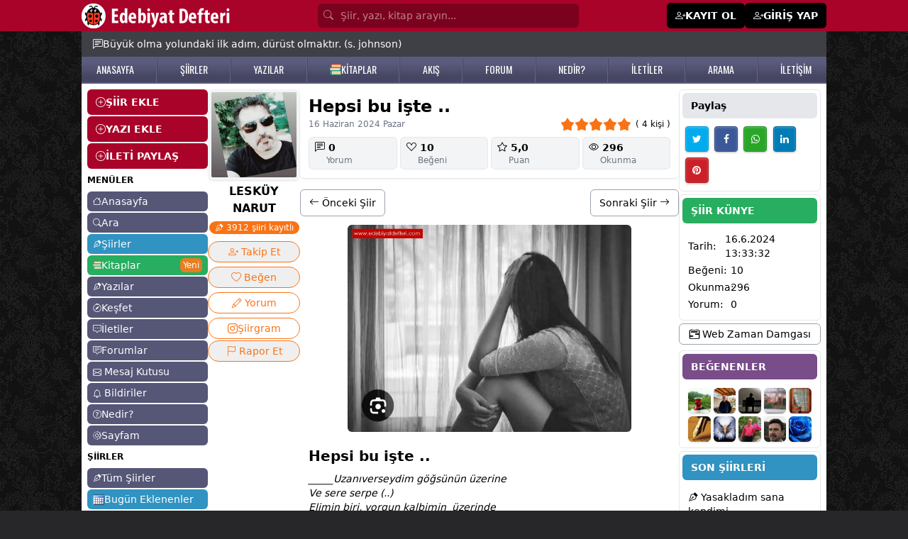

--- FILE ---
content_type: text/html; Charset=windows-1254
request_url: https://www.edebiyatdefteri.com/siir/1549055/hepsi-bu-iste.html
body_size: 26834
content:

<!DOCTYPE html>
<html lang="tr" translate="no" class="light scroll-smooth">
<head>

  <meta name="twitter:card" content="photo" />


  <script type="application/ld+json">
{
 "@context": "http://schema.org",
 "@type": "BreadcrumbList",
 "itemListElement":
 [
  {
   "@type": "ListItem",
   "position": 1,
   "item":
   {
    "@id": "https://www.edebiyatdefteri.com/",
    "name": "Edebiyat Defteri"
    }
  },
    {
   "@type": "ListItem",
  "position": 2,
  "item":
   {
     "@id": "https://www.edebiyatdefteri.com/siirler/",
     "name": "Şiirler"
   }
  },
  {
   "@type": "ListItem",
  "position": 3,
  "item":
   {
     "@id": "https://www.edebiyatdefteri.com/siir/1549055/hepsi-bu-iste.html",
     "name": "Hepsi bu işte .. şiiri - LESKÜY NARUT"
   }
  }
 ]
}
</script>


<script type="application/ld+json">
{ "@context" : "http://schema.org",
  "@type" : "thing",
  "name" : "LESKÜY NARUT",
  "url" : "/uye/leskuynarut/"
 }
</script>

<script type="application/ld+json">
{ "@context" : "http://schema.org",
  "@type" : "person",
  "name" : "LESKÜY NARUT",
  "url" : "/uye/leskuynarut/"
 }
</script>
<meta name="twitter:domain" content="edebiyatdefteri.com">
<meta name="twitter:creator" content="@edebidefteri">
<meta name="twitter:site" content="@edebidefteri">
<meta http-equiv="Content-Type" content="text/html; charset=iso-8859-9" />
<meta name="viewport" content="width=device-width, initial-scale=1.0, maximum-scale=1.0, user-scalable=no" />
<title>Hepsi bu işte .. şiiri - LESKÜY NARUT - Edebiyatdefteri.com</title>
<meta property="og:title" content="Hepsi bu işte .. şiiri - LESKÜY NARUT - Edebiyatdefteri.com" />
<meta property="og:image" content="https://i.edebiyatdefteri.com/resim/resimli_siir/buyuk/1549055.jpg" />
<meta property="twitter:image" content="https://i.edebiyatdefteri.com/resim/resimli_siir/buyuk/1549055.jpg" />
<link rel="thumbnail" type="image/jpeg" href="https://i.edebiyatdefteri.com/resim/resimli_siir/buyuk/1549055.jpg" />
<link rel="image_src" type="image/jpeg" href="https://i.edebiyatdefteri.com/resim/resimli_siir/buyuk/1549055.jpg" />
<meta property="twitter:title" content="Hepsi bu işte .. şiiri - LESKÜY NARUT - Edebiyatdefteri.com" />
<meta name="hdl" content="Hepsi bu işte .. şiiri - LESKÜY NARUT - Edebiyatdefteri.com" />

<meta name="description" content="LESKÜY NARUT şairine ait Hepsi  bu işte  .. şiiri okumak için tıklayın. LESKÜY NARUT şairininin tüm şiirlerine edebiyatdefteri.com'dan ulaşabilirsiniz ... "/>
<meta name="Abstract" content="LESKÜY NARUT şairine ait Hepsi  bu işte  .. şiiri okumak için tıklayın. LESKÜY NARUT şairininin tüm şiirlerine edebiyatdefteri.com'dan ulaşabilirsiniz ... "/>
<meta property="og:description" content="LESKÜY NARUT şairine ait Hepsi  bu işte  .. şiiri okumak için tıklayın. LESKÜY NARUT şairininin tüm şiirlerine edebiyatdefteri.com'dan ulaşabilirsiniz ... " />
<meta name="lp" content="LESKÜY NARUT şairine ait Hepsi  bu işte  .. şiiri okumak için tıklayın. LESKÜY NARUT şairininin tüm şiirlerine edebiyatdefteri.com'dan ulaşabilirsiniz ... " />
<meta property="twitter:description" content="LESKÜY NARUT şairine ait Hepsi  bu işte  .. şiiri okumak için tıklayın. LESKÜY NARUT şairininin tüm şiirlerine edebiyatdefteri.com'dan ulaşabilirsiniz ... " />

<meta name="keywords" content="Hepsi, , bu, işte, , .., LESKÜY NARUT" />
<meta name="news_keywords" content="Hepsi, , bu, işte, , .., LESKÜY NARUT">
<meta property="og:article:tag" content="Hepsi, , bu, işte, , .., LESKÜY NARUT" />

<meta property="og:url" content="https://www.edebiyatdefteri.com/siir/1549055/hepsi-bu-iste.html" />
<meta property="twitter:url" content="https://www.edebiyatdefteri.com/siir/1549055/hepsi-bu-iste.html" />
<link rel="canonical" href="https://www.edebiyatdefteri.com/siir/1549055/hepsi-bu-iste.html" />

<link rel="amphtml" href="https://www.edebiyatdefteri.com/amp/siir/1549055/hepsi-bu-iste.html" />

<!-- t-C2dVH8UP4nr8r5RJoTy1pJrEQ -->
<meta http-equiv="cache-control" content="no-store; no-cache; must-revalidate; max-stale=0; post-check=0; pre-check=0; max-age=0" />
<meta http-equiv="pragma" content="no-cache" />
<meta http-equiv="content-language" content="tr" />
<meta http-equiv="X-UA-Compatible" content="IE=edge,chrome=1" />
<meta name="robots" content="all" />
<link rel="index" title="Şiirler, şiir, edebiyat, kitap" href="https://www.edebiyatdefteri.com" />
 
<meta property="og:locale" content="tr_TR" />
<meta property="og:site_name" content="edebiyatdefteri.com" />

<meta property="og:type" content="article" />

<meta name="google-site-verification" content="QYgEcDOOe_YS-7BlktBTEddZs5QjbtfzK3QERucMfXQ" />
<meta name="msvalidate.01" content="309DB5B4166C6FF093E1BB36B8B41511" />
<meta property="fb:admins" content="100004928855983" />
<meta name='yandex-verification' content='4a58f61df4a8b9c7' />
<meta name="msapplication-starturl" content="https://www.edebiyatdefteri.com" />
	
<script type="application/ld+json">{"@context": "http://schema.org","@type": "WebSite","name": "Edebiyat Defteri - Kendi şiir ve öykülerinizi ekleyin","alternateName": "Şiirler, öyküler, hikayeler, kitaplar","url": "https://www.edebiyatdefteri.com/"}</script>
<meta charset="ISO-8859-9" />
<meta http-equiv="Content-Language" content="tr-TR" />
<meta name="viewport" content="width=device-width, initial-scale=1.0" />
<meta name="viewport" content="width=device-width, initial-scale=1.0, maximum-scale=1.0, user-scalable=no" />
<meta name="application-name" content="Edebiyat Defteri">
<link rel="apple-touch-icon" sizes="180x180" href="/assets/favicon/apple-touch-icon.png">
<link rel="icon" type="image/png" sizes="32x32" href="/assets/favicon/favicon-32x32.png">
<link rel="icon" type="image/png" sizes="16x16" href="/assets/favicon/favicon-16x16.png">
<link rel="manifest" href="/assets/favicon/site.webmanifest?v=1">

<link rel="stylesheet" href="https://cdnjs.cloudflare.com/ajax/libs/font-awesome/4.6.2/css/font-awesome.css" integrity="sha512-ITS8GbPjCRA7c/PBl6Kqb9XjvQbKMBXpzEmpi7BgRwf6mUCySmHbF9opWfVUQvbdiYouDYxhxttWS+wyq4l+Ug==" crossorigin="anonymous" referrerpolicy="no-referrer" />
 

 
<script src="https://cdn.jsdelivr.net/npm/alpinejs@3.14.9/dist/cdn.min.js"></script>
 
<link rel="stylesheet" href="https://fonts.googleapis.com/css2?family=Material+Symbols+Outlined:opsz,wght,FILL,GRAD@20..48,100..700,0..1,-50..200" />
<link rel="stylesheet" href="https://cdn.jsdelivr.net/npm/bootstrap-icons@1.11.3/font/bootstrap-icons.min.css">

 <link rel="stylesheet" href="https://cdn.jsdelivr.net/npm/swiper@11/swiper-bundle.min.css"/>
<script src="https://cdn.jsdelivr.net/npm/swiper@11/swiper-bundle.min.js"></script>

<script src="https://cdn.tailwindcss.com"></script>
<script>tailwind.config = {theme: {extend: {colors: {  bordo: "#a90329",gri: "#565677", "gri-300":"#9797aa", acikkahve:"#e7dbb7", mavi:"#3093c2", "mavi2":"#26759B", turuncu: "#e67e22", yesil:"#27ae60","yesil-koyu":"#219150",mor:"#794c8a"},},},darkMode: "class",};</script>
<style type="text/tailwindcss">


@layer base {
    .feed a {@apply text-sky-600 hover:text-sky-400;}
    ax {@apply hover:text-rose-500 dark:hover:text-yellow-500;}
    h1 {@apply font-bold text-xl}
  
}


@layer utilities {

    .konusecBtn {@apply items-center flex py-1 gap-1 hover:bg-gray-100 justify-start text-start}
    .konusecList {@apply flex flex-col justify-start  h-[300px] overflow-y-scroll}
    .fancybox__content {@apply p-[10px] w-[350px]}
    .jssocials-share-logo {@apply text-white text-sm }
    .text-success {@apply text-green-500}
    .dMCollapse {@apply font-medium text-lg flex items-center w-full px-2 py-2 my-1 text-sm text-gray-900 transition duration-75 rounded-lg  hover:bg-gray-100 dark:text-white dark:hover:bg-gray-700}
   .dMCollapseSub {@apply text-xs flex gap-1 items-center w-full px-2 py-0.5 mt-0.5 text-gray-900 transition duration-75 rounded-lg pl-5 hover:bg-gray-100 dark:text-white dark:hover:bg-gray-700}
   .dMCollapseSub i {@apply text-base w-5 text-black}

   
    .text-danger {@apply text-red-500 hover:text-red-700}
    .solMenuEkle {@apply bg-bordo w-full text-white px-3 py-2 mb-0.5 font-bold flex items-center gap-2 rounded-md hover:bg-black  hover:text-white}
    .suggest {@apply absolute mt-10}

    .onlineuye {@apply -ml-1 absolute  w-2.5 h-2.5 bg-green-400 border-2 border-green-500 dark:border-gray-800 rounded-full }
 
    .uItemC {@apply py-1 px-2 hover:bg-gray-100  border-b hover:text-mor flex justify-between}
    .uItemYeni {@apply text-white text-xs font-semibold shadow px-1 bg-red-500 rounded-md}

    .bodyClass{@apply bg-zinc-800 text-sm }
    .sayfaBoyut {@apply container max-w-[1050px]}
    .sayfaBoyutxxxx {@apply container max-w-[1350px]}
    .table thead tr th {@apply p-2 text-left border text-sm}
    .table tbody tr td {@apply p-1 border text-sm}
    .table tbody tr {@apply hover:bg-gray-100 dark:hover:bg-gray-700}
    .table{@apply w-full}
    .anasayfah1 {@apply font-normal text-sm}
    .anasayfasolbilgi {@apply text-xs mt-2}
    .gununSozu {@apply sayfaBoyut bg-zinc-700 text-white mx-auto p-2 sm:p-2 sm:px-4 px-2 text-xs sm:text-sm flex   gap-2 pt-12 sm:pt-2 items-start md:items-center}
    .bolumBaslik {@apply font-semibold rounded-md text-sm bg-gray-600 text-white py-2 px-3}
    
    .badge-mesaj {@apply rounded-full text-white px-1 py-0.5 text-xs absolute -mt-4 -ml-5 text-xs}
    .badge {@apply rounded-md text-white px-1 py-0.5 text-xs}

    .badge-danger {@apply rounded-md text-white bg-red-500 px-1 py-0.5 text-xs font-normal}
    .badge-success {@apply rounded-md text-white bg-green-500 px-1 py-0.5 text-xs font-normal}
    .badge-info {@apply rounded-md text-white bg-sky-400 px-1 py-0.5 text-xs font-normal}
    .badge-primary {@apply rounded-md text-white bg-sky-600 text-white px-1 py-0.5 text-xs font-normal}
 


    .dropBtnList{@apply text-sm hover:bg-gray-100 text-gray-700 block px-4 py-2 inline-flex gap-1 w-full}


    .tabItem {@apply border dark:border-yellow-900 text-nowrap  inline-block rounded-lg px-3 py-1 font-medium duration-150 ease-in hover:bg-black hover:text-white dark:hover:bg-yellow-900 dark:hover:text-white}
    .tabItem.active {@apply bg-black text-white dark:bg-yellow-900}
    
    .form-control {@apply block w-full px-4 py-2 my-1 text-sm text-gray-700 bg-white border border-gray-200 rounded-md dark:bg-gray-800 dark:text-gray-300 dark:border-gray-800 focus:border-blue-400 focus:ring-blue-300 focus:ring-opacity-40 dark:focus:border-blue-300 focus:outline-none focus:ring focus:bg-yellow-100;}
    .form-label {@apply my-1 text-sm font-semibold}
    .h1 {@apply font-bold mb-3 text-xl}
    .h1-geridon {@apply h1 flex items-center gap-1}



.h12 {@apply !mb-4}
.h12 span{@apply text-2xl font-bold tracking-tight text-slate-900 dark:text-white }

    blockquote {@apply ml-5}
    .solmenuAltLinkler {@apply text-xs hover:text-red-500}
 

    .avatar_res {@apply object-cover rounded-md shadow cursor-pointer hover:opacity-75}
    .avatar_tm {@apply rounded-md text-center items-center flex justify-center text-white mr-1 hover:opacity-75 font-medium}

    .tagh {@apply p-2  w-10 flex justify-center items-center font-medium text-white rounded-md text-base bg-[#333] hover:bg-turuncu}
    
    .avatar_7 {@apply h-7 w-7 avatar_tm}
    .avatar_7_res {@apply w-7 h-7 avatar_res}

    .avatar_8 {@apply h-8 w-8 avatar_tm}
    .avatar_8_res {@apply w-8 h-8 avatar_res}

    .avatar_9 {@apply h-9 w-9 avatar_tm}
    .avatar_9_res {@apply w-9 h-9 avatar_res}
  

 
    .avatar_10_resxxxx {@apply w-10 avatar_res max-h-10}
    .avatar_10_res {@apply object-cover w-10 avatar_res h-10}
    .avatar_10 {@apply h-10 w-10 avatar_tm}

    .avatar_11_res {@apply w-11 h-11 avatar_res}
    .avatar_11 {@apply  h-11 w-11 avatar_tm}
    
    .avatar_12_res {@apply w-12 h-12 avatar_res}
    .avatar_12 {@apply  h-12 w-12 avatar_tm}

    .avatar_6_res {@apply w-6 h-6 avatar_res}
    .avatar_6 {@apply h-6 w-6 avatar_tm}

    .avatar_20_res {@apply w-20 h-20 avatar_res}
    .avatar_20 {@apply  h-20 w-20 avatar_tm}

 

    .avatar_32_res {@apply w-32 h-32 avatar_res !rounded-xl}
    .avatar_32 {@apply  w-32 h-32 avatar_tm}


    .accordionBaslik {@apply duration-150 ease-in  bg-gray-100 mb-1 flex items-center justify-between w-full py-2 px-5 font-medium rtl:text-right text-black rounded-lg focus:ring-4 focus:ring-gray-200 dark:focus:ring-gray-800 dark:border-gray-700 dark:text-gray-400 hover:bg-black hover:text-white dark:hover:bg-gray-800 gap-3}
    .accordionDetay {@apply p-5 mb-2 text-black dark:text-gray-400 duration-150 ease-in }
.gizle{@apply hidden}
.kitapCard {@apply w-full p-2 rounded-md hover:bg-gray-100 border overflow-hidden dark:border-gray-800 dark:hover:bg-gray-800 dark:hover:text-yellow-500 ease-in-out duration-500}

    .headerInput {@apply block w-full  rounded-md p-[7px] text-white bg-[#7b021e] text-sm placeholder-white/50 pl-8}

    .headerMain {@apply bg-bordo}
    .headerMainBtn {@apply bg-white px-2 py-1 text-black rounded-lg hover:bg-black hover:text-white}
    .headerMainPaylas{@apply bg-black px-2 py-1 text-white rounded-lg hover:bg-white hover:text-black}
    .headerUyeOl {@apply bg-black px-3 py-2 text-white rounded-md text-sm font-semibold flex gap-1 hover:bg-zinc-800 text-sm hover:text-white}

    .h2baslik {@apply font-semibold}
    .begendin {@apply text-red-500}
 /*Sol Menu*/
    .solmenuBtn {@apply block bg-gri rounded-md text-white text-sm px-2 py-1 hover:bg-mavi hover:text-white mb-0.5 flex items-center gap-1}
    .solmenuBtn i {@apply text-xs}


    .solmenuBtn2 {@apply block bg-gri-300 rounded-md text-white text-sm px-2 py-1 hover:bg-mavi hover:text-white mb-0.5 flex items-center gap-1}
    .solmenuBtn2 i {@apply text-xs}

    .solmenuBtn3 {@apply block bg-acikkahve rounded-md text-black text-sm px-2 py-1 hover:bg-mavi hover:text-white mb-0.5 flex items-center gap-1}
    .solmenuBtn3 i {@apply text-xs}
 /*Sol Menu Son*/

    .profilMenu {@apply inline-block p-2 pt-0 border-b-4 border-transparent text-black rounded-t-lg hover:text-gray-600 hover:border-gray-300 dark:hover:border-yellow-500 dark:text-gray-300}
    .profilMenu.active {@apply border-blue-500 text-blue-500 dark:text-yellow-500 dark:border-yellow-500}
    
    .tabMenu {@apply inline-block p-2 pt-0 border-b-2 border-transparent text-black rounded-t-lg hover:text-gray-600 hover:border-gray-300 dark:hover:border-yellow-500 dark:text-gray-300}
    .tabMenu.active {@apply border-blue-500 text-blue-500 dark:text-yellow-500 dark:border-yellow-500}


    .btn-sm {@apply rounded-md px-2 py-1 cursor-pointer text-xs sm:inline-block}
    .btn-xs {@apply rounded px-0.2 py-0.5 cursor-pointer !text-xs sm:inline-block}
    .btn-lg {@apply  !text-lg }
    .btn-black {@apply !bg-black text-white hover:!bg-bordo hover:!text-white}
 
    .btn {@apply rounded-md px-3 py-2 cursor-pointer text-sm inline-block text-nowrap }
    .btn-more {@apply bg-white !px-1 !py-0.5 hover:bg-gray-300 mt-1}
    
   .bootoast {@apply flex }
    
    .btn-primary {@apply btn bg-blue-500 hover:bg-blue-600 text-white   }
    .btn-mavi {@apply btn bg-mavi hover:bg-gray-600 text-white   }
    .btn-success {@apply btn !bg-green-500 !text-white hover:!bg-green-600 }
    .btn-warning {@apply btn !bg-gray-500 !text-white hover:!bg-gray-600 }

  


    .btn-guncelle {@apply btn-success}

    .btn-takiptesin {@apply btn !bg-green-500 !text-white}
    .btn-takipyok {@apply btn !bg-gray-200 !text-gray-800 hover:!bg-gray-400 !py-4 hover:!text-white }


    .btn-list {@apply bg-gray-100 mb-1 text-black hover:text-red-500 block p-1 px-2 rounded-lg hover:bg-gray-200 hover:text-gray-800}

    .btn-light {@apply btn !bg-gray-100 hover:!bg-gray-400 hover:text-white }
    .btn-light-outline {@apply btn border border-gray-200 !bg-transparent hover:!bg-gray-400 hover:text-white flex gap-1}

    .btn-secondary {@apply btn !bg-gray-200 text-black hover:!bg-gray-400 hover:!text-white inline-block}
    .btn-secondary-xs {@apply btn !bg-gray-200 text-black hover:!bg-gray-400 hover:!text-white inline-block  !p-[5px] !px-[10px]}
    
    .btn-secondary-outline {@apply btn border border-gray-400 !bg-transparent text-black hover:!bg-gray-500 hover:!text-white }
    .btn-danger {@apply btn !bg-red-500 text-white hover:!bg-red-700 hover:!text-white }
  


    .btn-siyah-xs {@apply btn !bg-black text-white hover:!bg-bordo hover:!text-white inline-flex  !p-[5px] !px-[10px]}
    .btn-siyah {@apply btn !bg-black text-white hover:!bg-bordo hover:!text-white inline-flex}
    .btn-siyah-outline {@apply btn border border-black !bg-transparent text-black hover:!bg-bordo hover:!text-white hover:!border-bordo inline-flex}
 
    .btnCevapYaz {@apply mt-1 bg-gray-500 text-white py-1 px-3 rounded-md hover:bg-gray-600}
    .btnCevaplar {@apply mt-1 bg-gray-600 text-white py-1 px-3 rounded-md hover:bg-gray-400 text-xs hover:bg-black}
    
    /*List*/
    .listMain{@apply flex flex-col  border rounded-md p-3 gap-y-2}
    .listMenuA {@apply text-base bg-gray-100 p-0.5 px-2 rounded-md text-nowrap hover:bg-gray-200 hover:text-gray-500}
    .listMenuA.active {@apply bg-mavi text-white}
    .listMenuBaslik {@apply text-nowrap mb-2 font-bold text-base uppercase}
    .listMenuGroup {@apply flex flex-col gap-y-1}
    /*List Son*/

    /*alert*/
    .alert {@apply rounded-md py-2 px-4 text-sm my-1}
    .alert-warning {@apply alert bg-yellow-200}
    .alert-success {@apply alert bg-green-200}
    .alert-info {@apply alert bg-sky-100 text-sky-600}
    /*alert Son*/

    .ustmenubgA {@apply hover:text-yellow-500 text-white}

    .hesabimMenu {@apply mb-0.5 py-1 px-2 block border bg-white text-sm text-black rounded-md duration-300 hover:text-white dark:bg-gray-800 dark:text-white dark:hover:bg-gray-950   hover:bg-orange-500 flex gap-2 items-center justify-between}
    .hesabimMenu i{@apply text-sm}
    .hesabimActive {@apply bg-black text-white rounded-md   duration-300  hover:text-green-500   hover:bg-green-100}

    .hesabimBaslik {@apply bg-mavi text-white font-semibold py-1 px-2 my-1 mx-0.5 rounded-md text-sm}

    .kitapDetayBtnx {@apply flex items-center justify-center gap-1  border-2 rounded-full px-2 py-1 text-center mt-2 text-base text-orange-500 border-orange-500 dark:border-yellow-500 dark:text-yellow-500 dark:hover:bg-yellow-500  dark:hover:text-black hover:bg-orange-500 hover:text-white}
    .kitapDetayBtn {@apply inline-block   border rounded-full px-2 py-1 text-center mt-0.5 text-sm text-orange-500 border-orange-500 dark:border-yellow-500 dark:text-yellow-500 dark:hover:bg-yellow-500  dark:hover:text-black hover:bg-orange-500 hover:text-white}
    .kitapDetayBtn.active {@apply !bg-orange-500 !text-white dark:!bg-yellow-500 dark:!text-black}
    .kitapDetayBtn.active:hover {@apply !bg-orange-700 !border-orange-700 !text-white dark:!bg-yellow-600 dark:!text-white dark:!border-yellow-600}


    /**/
    .dp {@apply text-white bg-gray-500 hover:bg-gray-600 focus:ring-4 focus:ring-blue-300   rounded-lg text-sm px-2 py-1 text-center inline-flex items-center }
    .dp-btn {@apply text-black border hover:bg-black hover:text-white focus:ring-4 focus:ring-blue-300   rounded-lg text-base px-3 py-1 text-center inline-flex items-center }
    .dp-c {@apply  bg-white text-base z-50 list-none divide-y divide-gray-100 rounded shadow my-2}
    .dpItem {@apply text-sm hover:bg-gray-100 text-gray-700 block px-4 py-2}
    /**/
    
    .tabItemxxx {@apply border dark:border-yellow-900 text-nowrap  inline-block rounded-lg px-3 py-1 font-medium duration-150 ease-in hover:bg-black hover:text-white dark:hover:bg-yellow-900 dark:hover:text-white}

    .fl {@apply text-white/75 hover:text-yellow-200}

    .mMenu {@apply block flex items-center gap-1 py-1 rounded-md px-3 py-0.5 border-b border-gray-200}
    .mMenu i{@apply text-lg font-bold}

    .mMenu.active {@apply bg-black text-white}

    .mMenuBaslik {@apply font-bold}
    .mMenu2 {@apply block flex items-center gap-1 py-1}
    .mMenu2 i{@apply text-sm font-normal}


    .headerbg {@apply bg-gradient-to-r from-cyan-500 to-blue-500 text-white p-3 rounded-md}

    .forumkategoriler {@apply flex flex-col gap-1}
    .forumkategoriler a {@apply bg-gray-100 hover:bg-black rounded-md p-1 px-3 text-gray-900 hover:text-white}
    .yeniforum {@apply bg-sky-500 hover:bg-sky-600 p-1 px-3 text-white rounded-md block}
    .forumGorsel{@apply rounded-md !max-h-[300px]}
    .forumCard {@apply rounded-md p-2 mt-1 border border-gray-200}
    .forumDetay{@apply ml-12 mt-2   }
    .edebiyattivi {@apply w-full sm:w-[350px] mx-auto rounded-md}
    .fancy {@apply rounded-md !px-4 }

    .card-header {@apply text-xl font-bold py-2}


    .mpbtn {@apply bg-black   py-[1px] px-2 rounded-md}
    .pbtn {@apply block rounded-lg bg-gray-200 px-4 py-2 text-base font-medium text-gray-700 max-w-full flex items-center gap-1 justify-center hover:bg-bordo hover:text-white}



    .b {@apply px-2 py-1 rounded-md duration-150 ease-in  inline-flex items-center gap-1}
    .b i {@apply text-xl}

    .b-success {@apply bg-lime-500 text-lime-100 hover:bg-lime-600 hover:text-white}
    .b-light {@apply bg-gray-50 text-black hover:bg-gray-500 hover:text-white}


    .bilbtn {@apply text-gray-700 bg-gray-100 hover:bg-gray-200 px-1 py-2}
    .badgeUyeDurum {@apply bg-gray-200 rounded-lg text-xs text-gray-700 px-2 py-1}

}

  
</style>
<link rel="preconnect" href="https://fonts.googleapis.com">
<link rel="preconnect" href="https://fonts.gstatic.com" crossorigin>
<link href="https://fonts.googleapis.com/css2?family=Oswald:wght@200..700&display=swap" rel="stylesheet">
<style>
.feedFoot:before  {content:" - "; display:inline-block;margin-right:5px;}
.fancybox__content { max-width:600px}
.fancy {min-width:450px; }

 
 @media (max-width: 560px) {
  .fancy {min-width:97%}
}


 
.no-scrollbar::-webkit-scrollbar {display: none;}
.no-scrollbar {-ms-overflow-style: none;scrollbar-width: none; }

#g-recaptcha-response {display: block !important;position: absolute;margin: -78px 0 0 0 !important;width: 302px !important;height: 76px !important;z-index: -999999;opacity: 0;}


 

.ustmenubg {
    background: #5b5b7d;
    background: -moz-linear-gradient(top, #5b5b7d 21%, #464662 81%);
    background: -webkit-linear-gradient(top, #5b5b7d 21%, #464662 81%);
    background: linear-gradient(to bottom, #5b5b7d 21%, #464662 81%);
    filter: progid: DXImageTransform.Microsoft.gradient( startColorstr='#5b5b7d', endColorstr='#464662', GradientType=0);
    z-index: 1;
    border-bottom: #5b5b7d solid 2px;
}
.ustmenubgA {    font-family: "Oswald", sans-serif;
    font-size: 14px;
}

.ustmenubg-ayrac {
    float: left;
    width: 2px;
    margin-top: 2px;
    background: url(/assets/ustmenuayrac.png);
    height: 34px;
}



body {
    background-image: url(https://www.edebiyatdefteri.com/assets/bg.jpg);
}


</style>

<script src="https://cdn.jsdelivr.net/npm/jquery@3.5.1/dist/jquery.min.js"></script>
<script type="text/javascript" src="https://code.jquery.com/jquery-migrate-1.2.1.min.js"></script>
<script src="https://cdnjs.cloudflare.com/ajax/libs/jquery-bar-rating/1.2.2/jquery.barrating.min.js" integrity="sha512-nUuQ/Dau+I/iyRH0p9sp2CpKY9zrtMQvDUG7iiVY8IBMj8ZL45MnONMbgfpFAdIDb7zS5qEJ7S056oE7f+mCXw==" crossorigin="anonymous" referrerpolicy="no-referrer"></script>
<link href="https://cdn.jsdelivr.net/npm/jquery-bar-rating@1.2.2/dist/themes/css-stars.min.css" rel="stylesheet">
<script src="https://cdn.jsdelivr.net/npm/sweetalert2@11"></script>
<link rel="stylesheet" href="https://cdn.jsdelivr.net/npm/@fancyapps/ui@5.0/dist/fancybox/fancybox.css"/>
<link href="https://cdn.jsdelivr.net/npm/bootoast@1.0.1/dist/bootoast.min.css" rel="stylesheet">
<script src="https://cdn.jsdelivr.net/npm/bootoast@1.0.1/dist/bootoast.min.js"></script>

<script src="https://cdn.jsdelivr.net/npm/flowbite@2.5.2/dist/flowbite.min.js"></script>
<link rel="stylesheet" href="https://cdnjs.cloudflare.com/ajax/libs/jsSocials/1.5.0/jssocials-theme-classic.css" integrity="sha512-ot3A4Rag9/5pmex8u/+JwnLWOV2+/X/tpT/olIaEOIse0c6KCS19CHN/QJtckJaT9WGandVZNAvZXxhvx0vRdQ==" crossorigin="anonymous" referrerpolicy="no-referrer" />
<script src="https://cdnjs.cloudflare.com/ajax/libs/jsSocials/1.5.0/jssocials.min.js"></script>
<script type="text/javascript" src="https://platform-api.sharethis.com/js/sharethis.js#property=6691a212595beb00197df961&product=inline-share-buttons&source=platform" async="async"></script>

 <link type="text/css" rel="stylesheet" href="https://cdn.jsdelivr.net/jquery.jssocials/1.4.0/jssocials.css" />
<script type="text/javascript" src="https://cdn.jsdelivr.net/jquery.jssocials/1.4.0/jssocials.min.js"></script>


<script>var userId="0";var uyeId="0";</script>

 
<script async src="https://pagead2.googlesyndication.com/pagead/js/adsbygoogle.js?client=ca-pub-4853401867653926" crossorigin="anonymous"></script>

</head>
<body class="bodyClass">
 
<div class="headerMain hidden sm:block">
<div class="sayfaBoyut mx-auto text-white py-1">
<div class="flex justify-between items-center">
    <div><a href="/"><img src="/assets/headeryenilogo.png"/></a></div>

<form class="px-4 flex-1 max-w-[400px]" method="post" action="/ara/">
 
    <i class="bi bi-search absolute mt-[6.5px] text-white/50 ml-2"></i>
    <input type="search" name="q" class="headerInput" placeholder="Şiir, yazı, kitap arayın..."/>
   <input type="hidden" value="e" name="e">
</form>
    <div class="flex gap-1 items-center">
    
    <a href="/uyelik/" class="headerUyeOl"><i class="bi bi-person-plus"></i> <span>KAYIT OL</span></a>
    <a href="/giris/" class="headerUyeOl"><i class="bi bi-person-plus"></i> <span>GİRİŞ YAP</span></a>
    
    </div>
    
</div>


</div>
</div> <div x-data="{ menu: false, search:false  }">
 <div  class="bg-bordo px-2 fixed w-full flex justify-between items-center block sm:hidden z-50 h-11">


<div class="flex items-center gap-2">
     <button @click="() => {menu=!menu;search=false;}" class="text-black p-1">
    <div class="flex items-center text-white" x-show="!menu"><i class="bi bi-list text-xl text-white"></i> <span class="text-sm">MENÜ</span></div>
    <div class="flex items-center text-white" x-show="menu" style="display:none"><i class="bi bi-x text-xl text-white"></i> <span class="text-sm">KAPAT</span></div>
    </button>


    <a href="/"><img src="/assets/mobilLogo.png" class="h-8"></a>

</div>



<div class="flex gap-2 items-center">




    <button onclick="location.href='/mesajkutusu/'"   class="text-black p-1">
    <div class="bildiriSayisi absolute "></div>
    <i class="bi bi-envelope text-xl text-white"></i>
    </button>


    <button onclick="location.href='/bildiriler/'"   class="text-black p-1">
    <div class="bildiriSayisi absolute "></div>
    <i class="bi bi-bell text-xl text-white"></i>
    </button>


  
    <button @click="() => {search=!search;menu=false;}" class="text-black p-1 hidden">
    <i class="bi bi-search text-xl text-white" x-show="!search"></i>
    <i class="bi bi-x text-xl text-white"  x-show="search" style="display:none"></i>
    </button>
 
 



    <button class="mpbtn flex items-center text-white"  type="button" data-fancybox data-src="#paylas-menu">
     <i class="bi bi-plus text-xl text-white"></i> <span class="text-sm">Paylaş</span> 
    </button>


   <button class="mpbtn flex items-center text-white gap-2"  type="button" data-drawer-target="drawer-sayfam" data-drawer-show="drawer-sayfam" aria-controls="drawer-sayfam">
     <i class="bi bi-gear text-lg text-white"></i> <span class="text-sm">Sayfam</span> 
    </button>

   
</div>

</div>



<div style="display:none" class="z-50  overflow-y-auto lg:hidden fixed px-3 shadow-md w-full z-10 bg-white dark:bg-gray-900 top-0 mt-[50px] left-0 right-0" :class="search ? 'block' : 'hidden'"  x-show="search" x-transition:enter="transition ease-out duration-300"
        x-transition:enter-start="opacity-0 scale-90"
        x-transition:enter-end="opacity-100 scale-100"
        x-transition:leave="transition ease-in duration-300"
        x-transition:leave-start="opacity-100 scale-100"
        x-transition:leave-end="opacity-0 scale-90">

<div>
  



<div class="flex py-3   ">
<i class="bi bi-search fill-gray-600 mr-3"></i>
<input type="search" value="" id="q"  onkeyup="siteSearch('#siteSearchSonuc','#q')" placeholder="Kitap, yazar veya ISBN'de arayın..." name="q" class="w-full outline-none bg-transparent text-gray-600  text-sm" />
</div>
<div id="siteSearchSonuc" class="max-h-96 overflow-y-auto"></div>
 
    </div>
</div>

<div style="display:none" class="z-50  h-screen overflow-y-auto   lg:hidden fixed px-3 shadow-md w-full z-10 bg-white dark:bg-gray-900 top-0 mt-[45px] left-0 right-0 pt-3" x-show="menu" xxxxx-on:click.outside="menu = false" x-transition:enter="transition ease-out duration-300"
        x-transition:enter-start="opacity-0 scale-90"
        x-transition:enter-end="opacity-100 scale-100"
        x-transition:leave="transition ease-in duration-300"
        x-transition:leave-start="opacity-100 scale-100"
        x-transition:leave-end="opacity-0 scale-90">







<div class="p-2 font-semibold">

<a href="/uyelik/" class="mMenu"><span class="material-symbols-outlined">person_add</span><span>Üye Ol</span></a>
<a href="/giris/" class="mMenu"><span class="material-symbols-outlined">login</span><span>Giriş Yap</span></a>


<a href="/" class="mMenu "><i class="bi bi-house"></i><span>Anasayfa</span></a>
<a href="/ara/" class="mMenu "><i class="bi bi-search"></i><span>Ara</span></a>
<a href="/kesfet/" class="mMenu  "><i class="bi bi-compass"></i><span>Keşfet</span></a>

 
<div class="text-xs !my-2 ml-1">MENÜLER</div>
<a href="/siirler/" class="mMenu "><i class="bi bi-vector-pen"></i><span>Şiirler</span></a>
<a href="/yazilar/" class="mMenu "><i class="bi bi-vector-pen"></i><span>Yazılar</span></a>
<a href="/hikayeler/" class="mMenu "><img src="/assets/books.svg" class="w-4"/><span>Kitaplar</span></a>
<a href="/iletiler/" class="mMenu "><i class="bi bi-chat-square-dots"></i><span>İletiler</span></a>
<a href="/forum/" class="mMenu "><i class="bi bi-chat-square-text"></i><span>Forumlar</span></a>
<a href="/mesajkutusu/" class="mMenu  w-full justify-between items-center">
<div class="flex items-center gap-2"><i class="bi bi-envelope"></i><span>Mesajlar</span></div>
<div class="mesajSayisi"></div>
</a>

<a href="/bildiriler/" class="mMenu   w-full justify-between items-center ">
<div class="flex items-center gap-2"><i class="bi bi-bell"></i><span>Bildirimler</span></div>
<div class="bildiriSayisi"></div>
</a>
<a href="/nedir/" class="mMenu "><i class="bi bi-question-circle"></i><span>Nedir?</span></a>
  

<a href="/sayfam/" class="mMenu "><i class="bi bi-gear"></i><span>Sayfam</span></a>
 
<a href="/rozetler/" class="mMenu "><i class="bi bi-patch-check"></i><span>Rozetler</span></a>


<div class="text-xs !my-2 ml-1">ARAÇLAR</div>
<a href="/araclar/yazim-turkcelestirici/" class="mMenu "><i class="bi bi-text-wrap"></i><span>Yazım Türkçeleştirici</span></a>
<a href="/araclar/hece-sayici/" class="mMenu "><i class="bi bi-text-wrap"></i><span>Hece Sayıcı</span></a>

<div class="text-xs !my-2 ml-1">DİĞER</div>

<a href="/online-uyeler/" class="mMenu "><i class="bi bi-people"></i><span>Online Üyeler</span></a>
<a href="/iletisim/" class="mMenu "><i class="bi bi-bug"></i><span>İletişim</span></a>



 
  <div class="mb-64">&nbsp;</div>
 



</div>


 
</div>
</div>

 <div class="gununSozu"  ><i class="bi bi-chat-left-text"></i>

<span class="truncate" title="Büyük olma yolundaki ilk adım, dürüst olmaktır. (s. johnson)" > Büyük olma yolundaki ilk adım, dürüst olmaktır. (s. johnson)

 </span> </div><div class="sayfaBoyut mx-auto hidden sm:block">
<div class="ustmenubg ">
<div class="flex justify-between w-[96%] mx-auto items-center">
<a href="/" class="ustmenubgA">ANASAYFA</a>

<div class="ustmenubg-ayrac"></div>
<a href="/siirler/" class="ustmenubgA">ŞİİRLER</a>
<div class="ustmenubg-ayrac"></div>
<a href="/yazilar/" class="ustmenubgA">YAZILAR</a>

<div class="ustmenubg-ayrac"></div>
<a href="/hikayeler/" class="ustmenubgA flex gap-1"><img src="/assets/books.svg" class="w-4"/> <span>KİTAPLAR</span></a>

<div class="ustmenubg-ayrac"></div>
<a href="/kesfet/" class="ustmenubgA">AKIŞ</a>
<div class="ustmenubg-ayrac"></div>
<a href="/forum/" class="ustmenubgA">FORUM</a>
<div class="ustmenubg-ayrac"></div>
<a href="/nedir/" class="ustmenubgA">NEDİR?</a>
<div class="ustmenubg-ayrac"></div>
 
 

<a href="/iletiler/" class="ustmenubgA">İLETİLER</a>
<div class="ustmenubg-ayrac"></div>
<a href="/ara/" class="ustmenubgA">ARAMA</a>
<div class="ustmenubg-ayrac"></div>
<a href="/iletisim/" class="ustmenubgA">İLETİŞİM</a>
 
</div>
</div>
</div>


<div class="sayfaBoyut mx-auto gap-2 flex-inline md:flex justify-between w-full bg-white px-2 min-h-screen">
    
        <div class="w-[170px] bg-white py-2 rounded-md hidden sm:block"><a href="/sayfam/siirekle/" class="solMenuEkle"><i class="bi bi-plus-circle"></i> <span>ŞİİR EKLE</span></a>
<a href="/sayfam/yaziekle/" class="solMenuEkle"><i class="bi bi-plus-circle"></i> <span>YAZI EKLE</span></a>
<a href="/yeni-ileti/" class="solMenuEkle"><i class="bi bi-plus-circle"></i> <span>İLETİ PAYLAŞ</span></a>




























<div class="font-bold text-xs my-2">MENÜLER</div>
<a href="/" class="solmenuBtn"><i class="bi bi-house"></i> Anasayfa</a>
<a href="/ara/" class="solmenuBtn"><i class="bi bi-search"></i> Ara</a>
<a href="/siirler/" class="solmenuBtn !bg-mavi hover:!bg-yesil"><i class="bi bi-vector-pen"></i> Şiirler</a>
<a href="/hikayeler/" class="solmenuBtn justify-between !bg-yesil !flex items-center gap-1 hover:!bg-mavi">
<div class="flex gap-1 items-center justify-start">
<img src="/assets/books.svg" class="w-3"/>
<span>Kitaplar</span> </div><span class="badge-success !bg-turuncu">Yeni</span></a>
<a href="/yazilar/" class="solmenuBtn"><i class="bi bi-vector-pen"></i> Yazılar</a>
<a href="/kesfet/" class="solmenuBtn"><i class="bi bi-compass"></i> Keşfet</a>
 
<a href="/iletiler/" class="solmenuBtn"><i class="bi bi-chat-square-dots"></i> İletiler</a>
<a href="/forum/" class="solmenuBtn"><i class="bi bi-chat-square-text"></i> Forumlar</a>
<a href="/mesajkutusu/" class="solmenuBtn flex gap-1 justify-between"><span><i class="bi bi-envelope"></i> Mesaj Kutusu</span> <div class="solmenuMesajlar"></div></a>
<a href="/bildiriler/" class="solmenuBtn flex gap-1 justify-between"><span><i class="bi bi-bell"></i> Bildiriler</span> <div class="solmenuBildiriler"></div></a>
<a href="/nedir/" class="solmenuBtn"><i class="bi bi-question-circle"></i> Nedir?</a>
<a href="/sayfam/" class="solmenuBtn"><i class="bi bi-gear"></i> Sayfam</a>


<div class="font-bold text-xs my-2">ŞİİRLER</div>
<a href="/siirler/" class="solmenuBtn"><i class="bi bi-vector-pen"></i> Tüm Şiirler</a>
<a href="/takvim/siir/20260117/" class="solmenuBtn !flex items-center gap-1 !bg-mavi hover:!bg-bordo"><img src="/assets/gun.gif" class="w-4"/> <span>Bugün Eklenenler</span> </a>
<a href="/gunun-siirleri/" class="solmenuBtn"><i class="bi bi-caret-right-fill"></i> Günün Şiirleri</a>
<a href="/resimli-siirler/" class="solmenuBtn"><i class="bi bi-caret-right-fill"></i> Resimli Şiirler</a>
<a href="/etkili-yorumlar/" class="solmenuBtn"><i class="bi bi-caret-right-fill"></i> Etkili Yorumlar</a>
<a href="/populer-siirler/" class="solmenuBtn"><i class="bi bi-caret-right-fill"></i> Popüler Şiirler</a>
<a href="/rastgele_siir/" class="solmenuBtn"><i class="bi bi-caret-right-fill"></i> Rastgele Şiir</a>
<a href="/en_son_yorum_alan_siirler/" class="solmenuBtn"><i class="bi bi-caret-right-fill"></i> Son Yorumlananlar</a>

<div class="font-bold text-xs my-2">YAZILAR</div>
<a href="/yazilar/" class="solmenuBtn"><i class="bi bi-vector-pen"></i> Tüm Yazılar</a>
<a href="/yazi-takvim/2026-01-17/" class="solmenuBtn2 !flex items-center gap-1 !bg-mavi hover:!bg-bordo"><img src="/assets/gun.gif" class="w-4"/> <span>Bugün Eklenenler</span> </a>
<a href="/gunun-yazilari/" class="solmenuBtn2"><i class="bi bi-caret-right-fill"></i> Günün Yazıları</a>
<a href="/rastgele-yazi/" class="solmenuBtn2"><i class="bi bi-caret-right-fill"></i> Rastgele Yazı</a>
<a href="/en_son_yorum_alan_siirler/" class="solmenuBtn2"><i class="bi bi-caret-right-fill"></i> Son Yorumlananlar</a>

<div class="font-bold text-xs my-2">ARAÇLAR</div>
<a href="/araclar/yazim-turkcelestirici/" class="solmenuBtn2"><i class="bi bi-text-wrap"></i> Yazımı Türkçele</a>
<a href="/araclar/hece-sayici/" class="solmenuBtn2"><i class="bi bi-list-ol"></i> Hece Sayıcı</a>

<div class="font-bold text-xs my-2">EDEBİYAT DEFTERİ</div>
<a href="/online-uyeler/" class="solmenuBtn3"><i class="bi bi-people"></i> Online Üyeler</a>
<a href="/rozetler/" class="solmenuBtn3"><i class="bi bi-patch-check"></i> Rozetler</a>
<a href="/canli/" class="solmenuBtn3"><i class="bi bi-list-task"></i> Canlı Yayın</a>
<a href="/kurallar/" class="solmenuBtn3"><i class="bi bi-file-earmark-text"></i> Kurallar</a>
<a href="/yardim/" class="solmenuBtn3"><i class="bi bi-question-circle"></i> Yardım</a>
<a href="/iletisim/" class="solmenuBtn3"><i class="bi bi-bug"></i> İletişim</a>



<div class="font-semibold text-xs my-2 text-center">ONLİNE ÜYELER</div>

<div class='text-center my-2'>Online üyeleri görmek için üye olmalısınız.</div>
 
   
        <div class="my-2 text-center">
        <a href="/hakkimizda/" class="solmenuAltLinkler">&#x2022; Hakkımızda</a> <a href="/sayfa/gizlilik/" class="solmenuAltLinkler">&#x2022; Gizlilik</a> 
        <br/>
        <a href="/kurallar/" class="solmenuAltLinkler">&#x2022; Kurallar</a>
        <a href="/yardim/" class="solmenuAltLinkler">&#x2022; Yardım</a> 
        <a href="/iletisim/" class="solmenuAltLinkler">&#x2022; İletişim</a> 
 
        </div>



<div align="center" class="anasayfasolbilgi"><div class="anasayfah1 my-4 font-light" title="Kültür Sanat Edebiyat Şiir Kitap">Edebiyat, Şiir, Kitap</div> ©2026 Edebiyat Defteri</div></div>
    

    <div class="bg-white flex-1 py-2 rounded-md w-full sm:w-[520px] lg:max-w-[100%] mx-auto">
    
        

<div itemscope itemtype="http://schema.org/CreativeWork">
    <meta itemprop="isFamilyFriendly" content="True">
    <meta itemprop="isAccessibleForFree" content="True">
    <meta itemprop="contentRating" content="everyone">
    <meta itemprop="genre" content="https://www.edebiyatdefteri.com/siirler/">
    <meta itemprop="about" content="Şiir">
    <meta itemprop="dateCreated" content="2024-06-16T13:33:32Z">
    <meta itemprop="datePublished" content="2024-06-16T13:33:32Z">
 
 
</div>
 

 

<div class="md:flex flex-none w-full justify-between">
    <div class="flex-1"><div class="sm:flex gap-3">
<div class="flex justify-center sm:block sm:w-[130px]"><div class="sticky top-4 ">
    <a href="/uye/leskuynarut/">
    <div class="w-full flex justify-center">
        
            <img src="https://i.edebiyatdefteri.com/resim/buyuk/72833_4172552619.jpg"  alt="LESKÜY NARUT" class="avatar_32_res border border-4 border-gray-100  ">
        
        </div>
        <div class="text-base my-1 text-center font-semibold">LESKÜY NARUT</div>




 
        <div class="text-xs text-center my-1 hidden xsm:block">@leskuynarut</div>

        


    </a>

<div class="text-center">

<a href="/uye/leskuynarut/siirleri/" class="text-xs mt-2 text-center rounded-full bg-orange-500 text-white px-2 py-0.5 hover:bg-gray-500 hover:text-white">
<i class="bi bi-vector-pen"></i> 3912 şiiri kayıtlı</a>

</div>



<h1 class="text-2xl font-bold text-center sm:text-start sm:mt-0 mt-2 block sm:hidden">Hepsi  bu işte  ..</h1>
<div class="text-xs text-gray-500 text-center sm:text-start xblock xsm:hidden hidden">16 Haziran 2024 Pazar</div>





<div class="grid grid-cols-3 sm:grid-cols-1 gap-1  my-2 sm:mb-0" >

 
<button  id="takipbtn_72833_1" onclick="takipEt('72833','1')" class="  kitapDetayBtn ">
<i class="bi bi-person-plus"></i>

<span>Takip Et</span></button>
 





<button onclick="begen_siirYazi('1549055','')" class="w-auto md:w-full kitapDetayBtn   begenbtn text-nowrap begen_1549055"><i class="bi bi-heart"></i> <span>Beğen</span></button>
<a href="#yorumyaz" class="w-auto md:w-full kitapDetayBtn text-nowrap"><i class="bi bi-pencil"></i> <span>Yorum</span></a>

<div class="col-span-3 sm:col-span-1 flex flex-row sm:flex-col justify-center gap-2">

 <a href="/soz/1549055/hepsi-bu-iste/" class="kitapDetayBtn text-nowrap !flex justify-center gap-1"><i class="bi bi-instagram"></i> <span class="hidden sm:flex">Şiirgram</span></a> 

<button type="button" data-fancybox data-type="ajax" data-src="/ajax/raporet/raporet.asp?t=siir&p=1549055" class="w-auto md:w-full kitapDetayBtn text-nowrap"><i class="bi bi-flag"></i> <span>Rapor Et</span></button>
</div>





</div>


</div></div>
<div class="flex-1"><div align="center" class="mb-2">

</div>

 
<div class="shadow p-3 pt-0 rounded-md mb-4">
<h1 class="text-2xl font-bold text-center sm:text-start sm:mt-0 mt-2 hidden sm:block">Hepsi  bu işte  ..</h1>

<div class="flex justify-center sm:justify-between items-center ">

<div class="text-xs text-gray-500 text-center sm:text-start hidden sm:block">16 Haziran 2024 Pazar</div>
 <div class="text-sm mt-1 text-center font-semibold  hidden xsm:block">LESKÜY NARUT</div>


<div class="flex gap-1   items-center sm:justify-start justify-center">
 


<svg class="w-5 fill-orange-500" viewBox="0 0 14 13" fill="none" xmlns="http://www.w3.org/2000/svg">
<path d="M7 0L9.4687 3.60213L13.6574 4.83688L10.9944 8.29787L11.1145 12.6631L7 11.2L2.8855 12.6631L3.00556 8.29787L0.342604 4.83688L4.5313 3.60213L7 0Z" />
</svg>

<svg class="w-5 fill-orange-500" viewBox="0 0 14 13" fill="none" xmlns="http://www.w3.org/2000/svg">
<path d="M7 0L9.4687 3.60213L13.6574 4.83688L10.9944 8.29787L11.1145 12.6631L7 11.2L2.8855 12.6631L3.00556 8.29787L0.342604 4.83688L4.5313 3.60213L7 0Z" />
</svg>

<svg class="w-5 fill-orange-500" viewBox="0 0 14 13" fill="none" xmlns="http://www.w3.org/2000/svg">
<path d="M7 0L9.4687 3.60213L13.6574 4.83688L10.9944 8.29787L11.1145 12.6631L7 11.2L2.8855 12.6631L3.00556 8.29787L0.342604 4.83688L4.5313 3.60213L7 0Z" />
</svg>

<svg class="w-5 fill-orange-500" viewBox="0 0 14 13" fill="none" xmlns="http://www.w3.org/2000/svg">
<path d="M7 0L9.4687 3.60213L13.6574 4.83688L10.9944 8.29787L11.1145 12.6631L7 11.2L2.8855 12.6631L3.00556 8.29787L0.342604 4.83688L4.5313 3.60213L7 0Z" />
</svg>

<svg class="w-5 fill-orange-500" viewBox="0 0 14 13" fill="none" xmlns="http://www.w3.org/2000/svg">
<path d="M7 0L9.4687 3.60213L13.6574 4.83688L10.9944 8.29787L11.1145 12.6631L7 11.2L2.8855 12.6631L3.00556 8.29787L0.342604 4.83688L4.5313 3.60213L7 0Z" />
</svg>

<div class="ml-1.5 text-xs">( 4 kişi )</div>


</div>

</div>




 

<div class="flex space-x-1 mt-2 justify-between ">
                       <div class="w-1/4">
                            <div class="relative w-full px-2 py-1 bg-gray-100 border dark:bg-gray-800 dark:border-0 rounded-md">
                                <p class="text-sm font-bold text-black dark:text-white"><i class="bi bi-chat-left-text"></i> 0</p>
                                <p class="text-xs text-gray-500 sm:ml-4 dark:text-gray-100">Yorum</p>
                            </div>
                        </div>
                        
                        <div class="w-1/4">
                            <div class="relative w-full px-2 py-1 bg-gray-100 border dark:bg-gray-800 dark:border-0 rounded-md">
                                <p class="text-sm font-bold text-black dark:text-white"><i class="bi bi-suit-heart"></i> 10</p>
                                <p class="text-xs text-gray-500 sm:ml-4 dark:text-gray-100">Beğeni</p>
                            </div>
                        </div>

      <div class="w-1/4">
                            <div class="relative w-full px-2 py-1 bg-gray-100 border dark:bg-gray-800 dark:border-0 rounded-md">
                                <p class="text-sm font-bold text-black dark:text-white"><i class="bi bi-star"></i> 5,0</p>
                                <p class="text-xs text-gray-500 sm:ml-4 dark:text-gray-100">Puan</p>
                            </div>
                        </div>

                


                        <div class="w-1/4">
                            <div class="relative w-full px-2 py-1 bg-gray-100 border dark:bg-gray-800 dark:border-0 rounded-md">
                                <p class="text-sm font-bold text-black dark:text-white"><i class="bi bi-eye"></i> 296</p>
                                <p class="text-xs text-gray-500 sm:ml-4 dark:text-gray-100">Okunma</p>
                            </div>
                        </div>
                     
</div>
</div>



 
<div class="mt-2 flex justify-between items-center">


<a href="/siir/1549054/sana-hasretim-baba.html" class="btn-secondary-outline"><i class="bi bi-arrow-left"></i> Önceki Şiir</a>

<a href="/siir/1549056/ne-kadar-da-cok-cabuk-geciver-di-bu-yillar.html" class="btn-secondary-outline">Sonraki Şiir <i class="bi bi-arrow-right"></i></a>


</div>
 




<div class="siirdetay my-1 rounded-md" style="background:#FFFFFF; color:#000000">




<div align="center" class="py-2"><img itemprop="image" src="https://i.edebiyatdefteri.com/resim/resimli_siir/buyuk/1549055.jpg" alt="Hepsi  bu işte  .." class="rounded-md w-full sm:w-[400px]"></div>





<div class="p-3">

<h1 class="text-xl font-bold mb-1">Hepsi  bu işte  ..</h1>
 

<div itemprop="text" class="text-sm mt-2">



    <p><i>_____Uzanıverseydim göğsünün üzerine <br /> Ve sere serpe (..)<br /> Elimin biri, yorgun kalbimin  üzerinde <br /> ___Diğeri  koyu <a title='Mavi şiirleri' href='https://www.edebiyatdefteri.com/mavi/siirleri/' style='color:#000000'>mavi</a>de <br /> Ne dert kalırdı,ne keder kalırdı gönlümde <br /> ______Şimdi;<br /> Zaman akşam  üstlerinde <br /> Hasta canım  pencere önlerinde <br /> ___Yalnızlık  hallerimle<br /> Seni düşünüyorum (<a title='Gözyaşı şiirleri' href='https://www.edebiyatdefteri.com/gozyasi/siirleri/' style='color:#000000'>gözyaşı</a> ıslaklığı kirpiklerimle )<br /> Biraz korkak...!! Biraz endişe...!<br /> Çok <a title='Hasret şiirleri' href='https://www.edebiyatdefteri.com/hasret/siirleri/' style='color:#000000'>hasret</a>,çokça/da  <a title='Özlem şiirleri' href='https://www.edebiyatdefteri.com/ozlem/siirleri/' style='color:#000000'>özlem</a>le <br /> ____Ay gökyüzünde,aklım sende<br /> Bir acayip oluyorum seni düşüne düşüne  (..)<br /> Kimsesizliğim,çaresizliğim <br /> İnce ince (kendini işledikçe saç tellerime )<br /> Yorgun hallerim düşüyor  akşam üstlerime <br /> Öleceğim diye endişe etmiyorum/da<br /> _____Sen yoksunya yanımda . . . .<br /> Kirlenirim diye korkuyorum  ölünce ...!!!<br /> _____(hepsi  bu işte )<br /> ____<br /> LESKÜY NARUT </i></p>
    </strong></i>
</div>	

</div>

</div>




<div class="border border-gray-100 rounded-md p-1 mb-1 visible md:hidden flex justify-center items-center gap-3">
<div class="font-medium text-center">Paylaş:</div>
<div class="share" align="center"></div>
</div>




<div class="border border-gray-200 rounded-md px-3 py-2">
<div class="font-medium">10 Beğeni</div>

  <div class="flex items-center overflow-hidden mt-2 pl-2">
                
           
            
 

 
<a class="relative -ml-2" title="Hayalleryumağı" href="/uye/hayalleryumagi/" data-original-title="Hayalleryumağı">

<img class="inline-block h-9 w-9 rounded-full text-white border-2   object-cover object-center border border-gray-200" src="https://i.edebiyatdefteri.com/resim/ufak/221373_1643663195.jpg?v=69953" alt="">

</a>
               

 
<a class="relative -ml-2" title="DÜŞLER SIĞINAĞI" href="/uye/dusler-siginagi/" data-original-title="DÜŞLER SIĞINAĞI">

<img class="inline-block h-9 w-9 rounded-full text-white border-2   object-cover object-center border border-gray-200" src="https://i.edebiyatdefteri.com/resim/ufak/210051_3255453747.jpg?v=49754" alt="">

</a>
               

 
<a class="relative -ml-2" title="Özkan Değirmenci" href="/uye/ozkan-degirmenci/" data-original-title="Özkan Değirmenci">

<img class="inline-block h-9 w-9 rounded-full text-white border-2   object-cover object-center border border-gray-200" src="https://i.edebiyatdefteri.com/resim/ufak/120867_1574484516.jpg?v=34432" alt="">

</a>
               

 
<a class="relative -ml-2" title="Nurettin GÜLBEY" href="/uye/nurettingulbey/" data-original-title="Nurettin GÜLBEY">

<img class="inline-block h-9 w-9 rounded-full text-white border-2   object-cover object-center border border-gray-200" src="https://i.edebiyatdefteri.com/resim/ufak/176146_7657313271.jpg?v=51559" alt="">

</a>
               

 
<a class="relative -ml-2" title="A.Kadir YALDIZKAYA" href="/uye/a-kadiryaldizkaya/" data-original-title="A.Kadir YALDIZKAYA">

<img class="inline-block h-9 w-9 rounded-full text-white border-2   object-cover object-center border border-gray-200" src="https://i.edebiyatdefteri.com/resim/ufak/228318_s5jjii0eet.jpg?v=75594" alt="">

</a>
               

 
<a class="relative -ml-2" title="kevir" href="/uye/kevir/" data-original-title="kevir">

<img class="inline-block h-9 w-9 rounded-full text-white border-2   object-cover object-center border border-gray-200" src="https://i.edebiyatdefteri.com/resim/ufak/24019.gif?v=66847" alt="">

</a>
               

 
<a class="relative -ml-2" title="Mustafa KUNDURACI ferser6" href="/uye/mustafa-kunduraci-ferser68/" data-original-title="Mustafa KUNDURACI ferser6">

<img class="inline-block h-9 w-9 rounded-full text-white border-2   object-cover object-center border border-gray-200" src="https://i.edebiyatdefteri.com/resim/ufak/222376_h8uoqxh306.jpg?v=11669" alt="">

</a>
               

 
<a class="relative -ml-2" title="mehmet gürgön" href="/uye/mehmetgurgon/" data-original-title="mehmet gürgön">

<img class="inline-block h-9 w-9 rounded-full text-white border-2   object-cover object-center border border-gray-200" src="https://i.edebiyatdefteri.com/resim/ufak/38419_Es6jSxMP1j.jpg?v=19511" alt="">

</a>
               

<a href="javascript:;"  data-fancybox data-src="#begenenler">+2 kişi</a>

</div>














</div>



<div class="text-xs font-normal p-2 border rounded-md mt-1">

(c) Bu şiirin her türlü telif hakkı şairin kendisine ve/veya temsilcilerine aittir. Şiirlerin izin alınmadan kopyalanması ve kullanılması 5846 sayılı Fikir ve Sanat Eserleri Yasasına göre suçtur.


</div>













<div class="mt-2 flex justify-between items-center">



<a href="/siir/1548949/ellerimde-bir-kadeh-sicak-sarap----.html"  class="btn-light"><i class="bi bi-arrow-left"></i> Şairin Önceki Şiiri</a>

<a href="/siir/1549140/sen-ki----.html"  class="btn-light">Şairin Sonraki Şiiri <i class="bi bi-arrow-right"></i></a>





</div>
<div stylex="background:#000000; color:#FFFFFF; " align="center" class="rounded-md p-1 mt-2 bg-gray-100 text-black">



<input type="hidden" id="siirId" value="1549055">
 
          
      <div class="font-semibold my-1">Şiiri Değerlendirin</div>
        <div id="stars-existing" class="starrr flex gap-1 justify-center" data-rating='0'></div>  
        <div id="starrr-tag" class="text-xs">&nbsp;</div>  
 
 

<script>
var __slice = [].slice;

(function($, window) {
  var Starrr;

  Starrr = (function() {
    Starrr.prototype.defaults = {
      rating: void 0,
      numStars: 5,
      change: function(e, value) {}
    };

    function Starrr($el, options) {
      var i, _, _ref,
        _this = this;

      this.options = $.extend({}, this.defaults, options);
      this.$el = $el;
      _ref = this.defaults;
      for (i in _ref) {
        _ = _ref[i];
        if (this.$el.data(i) != null) {
          this.options[i] = this.$el.data(i);
        }
      }
      this.createStars();
      this.syncRating();
      this.$el.on('mouseover.starrr', 'span', function(e) {
        return _this.syncRating(_this.$el.find('span').index(e.currentTarget) + 1);
      });
      this.$el.on('mouseout.starrr', function() {
        return _this.syncRating();
      });
      this.$el.on('click.starrr', 'span', function(e) {
        return _this.setRating(_this.$el.find('span').index(e.currentTarget) + 1);
      });
      this.$el.on('starrr:change', this.options.change);
    }

    Starrr.prototype.createStars = function() {
      var _i, _ref, _results;

      _results = [];
      for (_i = 1, _ref = this.options.numStars; 1 <= _ref ? _i <= _ref : _i >= _ref; 1 <= _ref ? _i++ : _i--) {
        _results.push(this.$el.append("<span class='bi bi-star text-xl cursor-pointer'></span>"));
      }
      return _results;
    };

    Starrr.prototype.setRating = function(rating) {
      if (this.options.rating === rating) {
        rating = void 0;
      }
      this.options.rating = rating;
      this.syncRating();
      return this.$el.trigger('starrr:change', rating);
    };

    Starrr.prototype.syncRating = function(rating) {
      var i, _i, _j, _ref;

      rating || (rating = this.options.rating);
      if (rating) {
        for (i = _i = 0, _ref = rating - 1; 0 <= _ref ? _i <= _ref : _i >= _ref; i = 0 <= _ref ? ++_i : --_i) {
          this.$el.find('span').eq(i).removeClass('bi bi-star').addClass('bi bi-star-fill');
        }
      }
      if (rating && rating < 6) {

                  if (rating<1) {$("#starrr-tag").html("Şiiri Değerlendirin");}
                  if (rating==1) {$("#starrr-tag").html("Kötü");}
        if (rating==2) {$("#starrr-tag").html("Orta");}
        if (rating==3) {$("#starrr-tag").html("Fena Değil");}
        if (rating==4) {$("#starrr-tag").html("İyi");}
        if (rating==5) {$("#starrr-tag").html("Kusursuz");}
        
        for (i = _j = rating; rating <= 5 ? _j <= 5 : _j >= 5; i = rating <= 5 ? ++_j : --_j) {
          this.$el.find('span').eq(i).removeClass('bi bi-star-fill').addClass('bi bi-star');
        }

      }
      if (!rating) {
        return this.$el.find('span').removeClass('bi bi-star-fill').addClass('bi bi-star');
      }
      
    };

    return Starrr;

  })();
  return $.fn.extend({
    starrr: function() {
      var args, option;

      option = arguments[0], args = 2 <= arguments.length ? __slice.call(arguments, 1) : [];
      return this.each(function() {
        var data;

        data = $(this).data('star-rating');
        if (!data) {
          $(this).data('star-rating', (data = new Starrr($(this), option)));
        }
        if (typeof option === 'string') {
          return data[option].apply(data, args);
        }
      });
    }
  });
})(window.jQuery, window);

$(function() {
  return $(".starrr").starrr();
});

$( document ).ready(function() {
      
 
  
  $('#stars-existing').on('starrr:change', function(e, value){
    	var siir=$("#siirId").val();
	var nerede=nerede;
	var puan=puan;
    //var url='/yeni/ajax/siirepuanver.asp?siir=' + siir + '&puan=' + value;
    var url='/ajax/puanver/puanver.asp?tur=&siir=' + siir + '&puan=' + value;
$("#starrr-tag").html("Bekleyin..");
 
 
  $.ajax({
    type: "POST",
             url: url,
             data: "",
             success: function(response){
  
        $(".siirpuandiv").html(response);
  
  
          }
           });


  });

});
</script>
</div>

<div align="center" class="mt-2">


</div>
<div class="my-2 border rounded-md px-4 py-3">
<h3 class="text-xl font-bold text-gray-800">Topluluk Puanları (4)</h3>
<div class="space-y-3 mt-4">


<div class="flex items-center">
<p class="text-sm text-gray-800 font-bold">5.0</p>
<svg class="w-5 fill-orange-500 ml-1.5" viewBox="0 0 14 13" fill="none" xmlns="http://www.w3.org/2000/svg">
<path d="M7 0L9.4687 3.60213L13.6574 4.83688L10.9944 8.29787L11.1145 12.6631L7 11.2L2.8855 12.6631L3.00556 8.29787L0.342604 4.83688L4.5313 3.60213L7 0Z" />
</svg>
<div class="bg-gray-300 rounded-md w-full h-2 ml-3"><div class="w-[100%] h-full rounded-md bg-orange-500"></div></div>
<p class="text-sm text-gray-800 font-bold ml-3 text-nowrap">100% (4)</p>
</div>


</div>
</div>

<div class="border rounded-md mt-1" id="yorumyaz" name="yorumyaz">
<div class="font-semibold rounded-md text-sm bg-mor text-white py-2 px-3 m-1 text-center">Hepsi bu işte .. Şiirine <span class="font-bold">Yorum Yap</span></div>


 


<div class="p-3">
<div align="center" class="pb-1 text-sm">Okuduğunuz <strong>Hepsi bu işte ..</strong> şiir ile ilgili düşüncelerinizi diğer okuyucular ile paylaşmak ister misiniz?</div>
 


<div align="center">
	<strong>Hepsi  bu işte  ..</strong> şiirine yorum yapabilmek için üye olmalısınız.<br><br>
 
	<a href="/giris/" class="btn-success"><i class="fas fa-sign-in-alt"></i> Üyelik Girişi Yap</a>
	<a href="/uyeol/" class="btn-warning"><i class="fas fa-user-plus"></i> Üye Ol</a>
</div>







</div>
</div>













<div class="border rounded-md mt-1">
<div class="font-semibold rounded-md text-sm bg-mor text-white py-2 px-3 m-1 text-center">Yorumlar</div>
<div>


<div class="px-2 ">
      
<div align="center" class="my-4">Bu şiire henüz yorum yazılmamış.</div>

</div>


 
</div>
</div>
</div>



<div></div>
</div>
</div>
    <div class="md:w-[200px] w-full flex-none xhidden lg:block">
<div class="border rounded-md mb-1">
<div class="font-semibold rounded-md text-sm bg-gray-200  py-2 px-3 m-1 flex justify-between gap-1"><span>Paylaş</span></div>
<div class="p-1 pt-0 px-2 flex justify-center gap-2">
<div class="share"></div>
</div>
</div>

<div class="border rounded-md mt-1">
<div class="font-semibold rounded-md text-sm bg-yesil text-white py-2 px-3 m-1">ŞİİR KÜNYE</div>
 
<div class="p-2 px-3 text-sm">
<div class="flex gap-1 items-center mb-1 justify-start"><div class="w-[60px]">Tarih:</div><div class="text-nowrap">16.6.2024 13:33:32</div></div>
<div class="flex gap-1 items-center mb-1 justify-start"><div class="w-[60px]">Beğeni:</div><div class="text-nowrap">10</div></div>
<div class="flex gap-1 items-center mb-1 justify-start"><div class="w-[60px]">Okunma:</div><div class="text-nowrap">296</div></div>
<div class="flex gap-1 items-center mb-1 justify-start"><div class="w-[60px]">Yorum:</div><div class="text-nowrap">0</div></div>


</div>
</div>
 

<div><a href="/webzamandamgasi/siir/1549055/" class="btn-secondary-outline !w-full !my-1 text-center !py-1"><i class="bi bi-calendar2-range"></i> Web Zaman Damgası</a></div>


<div class="border rounded-md mt-1" id="begenenler">
<div class="font-semibold rounded-md text-sm bg-mor text-white py-2 px-3 m-1">BEĞENENLER</div>
 
<div class="p-2 px-3 text-sm">


<div class="grid grid-cols-5 gap-1">

<div classx="-ml-5 ">


    <a data-toggle="tooltip" title="Hayalleryumağı" 
                        href="/uye/hayalleryumagi/" 
                        data-original-title="Hayalleryumağı">
                        <img class="avatar_9_res " src="https://i.edebiyatdefteri.com/resim/ufak/221373_1643663195.jpg" alt=""></a>



</div>               

<div classx="-ml-5 ">


    <a data-toggle="tooltip" title="DÜŞLER SIĞINAĞI" 
                        href="/uye/dusler-siginagi/" 
                        data-original-title="DÜŞLER SIĞINAĞI">
                        <img class="avatar_9_res " src="https://i.edebiyatdefteri.com/resim/ufak/210051_3255453747.jpg" alt=""></a>



</div>               

<div classx="-ml-5 ">


    <a data-toggle="tooltip" title="Özkan Değirmenci" 
                        href="/uye/ozkan-degirmenci/" 
                        data-original-title="Özkan Değirmenci">
                        <img class="avatar_9_res " src="https://i.edebiyatdefteri.com/resim/ufak/120867_1574484516.jpg" alt=""></a>



</div>               

<div classx="-ml-5 ">


    <a data-toggle="tooltip" title="Nurettin GÜLBEY" 
                        href="/uye/nurettingulbey/" 
                        data-original-title="Nurettin GÜLBEY">
                        <img class="avatar_9_res " src="https://i.edebiyatdefteri.com/resim/ufak/176146_7657313271.jpg" alt=""></a>



</div>               

<div classx="-ml-5 ">


    <a data-toggle="tooltip" title="A.Kadir YALDIZKAYA" 
                        href="/uye/a-kadiryaldizkaya/" 
                        data-original-title="A.Kadir YALDIZKAYA">
                        <img class="avatar_9_res " src="https://i.edebiyatdefteri.com/resim/ufak/228318_s5jjii0eet.jpg" alt=""></a>



</div>               

<div classx="-ml-5 ">


    <a data-toggle="tooltip" title="kevir" 
                        href="/uye/kevir/" 
                        data-original-title="kevir">
                        <img class="avatar_9_res " src="https://i.edebiyatdefteri.com/resim/ufak/24019.gif" alt=""></a>



</div>               

<div classx="-ml-5 ">


    <a data-toggle="tooltip" title="Mustafa KUNDURACI ferser6" 
                        href="/uye/mustafa-kunduraci-ferser68/" 
                        data-original-title="Mustafa KUNDURACI ferser6">
                        <img class="avatar_9_res " src="https://i.edebiyatdefteri.com/resim/ufak/222376_h8uoqxh306.jpg" alt=""></a>



</div>               

<div classx="-ml-5 ">


    <a data-toggle="tooltip" title="mehmet gürgön" 
                        href="/uye/mehmetgurgon/" 
                        data-original-title="mehmet gürgön">
                        <img class="avatar_9_res " src="https://i.edebiyatdefteri.com/resim/ufak/38419_Es6jSxMP1j.jpg" alt=""></a>



</div>               

<div classx="-ml-5 ">


    <a data-toggle="tooltip" title="YEŞİLIRMAK" 
                        href="/uye/yesilirmak1/" 
                        data-original-title="YEŞİLIRMAK">
                        <img class="avatar_9_res " src="https://i.edebiyatdefteri.com/resim/ufak/226086_3174773877.jpg" alt=""></a>



</div>               

<div classx="-ml-5 ">


    <a data-toggle="tooltip" title="Aygün Deniz" 
                        href="/uye/aygun-deniz/" 
                        data-original-title="Aygün Deniz">
                        <img class="avatar_9_res " src="https://i.edebiyatdefteri.com/resim/ufak/208223_1269151619.jpg" alt=""></a>



</div>               
           
</div>



</div>
</div>





<div class="border rounded-md mt-1">
<div class="font-semibold rounded-md text-sm bg-mavi text-white py-2 px-3 m-1">SON ŞİİRLERİ</div>
 
<div class="p-2 px-3 text-sm">

<div class="py-0.5 hover:text-red-500">

    <a href="/siir/1693905/yasakladim-sana-kendimi.html" title="Yasakladım sana kendimi . . ."   data-toggle="tooltip" data-original-title="Yasakladım sana kendimi . . ." classx="text-truncate">
    <i class="bi bi-vector-pen"></i> 
    Yasakladım sana kendimi ...
    </a>
 
</div>

<div class="py-0.5 hover:text-red-500">

    <a href="/siir/1693809/oyle-git-leyli.html" title="Öyle git leyli.  . ."   data-toggle="tooltip" data-original-title="Öyle git leyli.  . ." classx="text-truncate">
    <i class="bi bi-vector-pen"></i> 
    Öyle git leyli. . .
    </a>
 
</div>

<div class="py-0.5 hover:text-red-500">

    <a href="/siir/1693576/unutturma-bana-kendini.html" title="unutturma bana kendini   . . ."   data-toggle="tooltip" data-original-title="unutturma bana kendini   . . ." classx="text-truncate">
    <i class="bi bi-vector-pen"></i> 
    Unutturma bana kendini . ..
    </a>
 
</div>

<div class="py-0.5 hover:text-red-500">

    <a href="/siir/1693266/hangisine-yanayim.html" title="Hangisine yanayım..."   data-toggle="tooltip" data-original-title="Hangisine yanayım..." classx="text-truncate">
    <i class="bi bi-vector-pen"></i> 
    Hangisine yanayım...
    </a>
 
</div>

<div class="py-0.5 hover:text-red-500">

    <a href="/siir/1693002/kis-gibiyim.html" title="Kış gibiyim  ..."   data-toggle="tooltip" data-original-title="Kış gibiyim  ..." classx="text-truncate">
    <i class="bi bi-vector-pen"></i> 
    Kış gibiyim ...
    </a>
 
</div>

<div class="py-0.5 hover:text-red-500">

    <a href="/siir/1692660/bazi-acilar-var-ki.html" title="bazı acılar var ki  . . ."   data-toggle="tooltip" data-original-title="bazı acılar var ki  . . ." classx="text-truncate">
    <i class="bi bi-vector-pen"></i> 
    Bazı acılar var ki  . . .
    </a>
 
</div>

<div class="py-0.5 hover:text-red-500">

    <a href="/siir/1692237/bilemedim-ben-kimim.html" title="bilemedim ben kimim ..."   data-toggle="tooltip" data-original-title="bilemedim ben kimim ..." classx="text-truncate">
    <i class="bi bi-vector-pen"></i> 
    Bilemedim ben kimim ...
    </a>
 
</div>

<div class="py-0.5 hover:text-red-500">

    <a href="/siir/1692078/sorarsan.html" title="Sorarsan.  . ."   data-toggle="tooltip" data-original-title="Sorarsan.  . ." classx="text-truncate">
    <i class="bi bi-vector-pen"></i> 
    Sorarsan. . .
    </a>
 
</div>

<div class="py-0.5 hover:text-red-500">

    <a href="/siir/1691958/bu-sehirden-gittin-mi-yoksa.html" title="Bu şehirden  gittin mi  yoksa . . ."   data-toggle="tooltip" data-original-title="Bu şehirden  gittin mi  yoksa . . ." classx="text-truncate">
    <i class="bi bi-vector-pen"></i> 
    Bu şehirden  gittin mi  y..
    </a>
 
</div>

<div class="py-0.5 hover:text-red-500">

    <a href="/siir/1691776/gece-gozlu-laviva.html" title="Gece gözlü laviva . . ."   data-toggle="tooltip" data-original-title="Gece gözlü laviva . . ." classx="text-truncate">
    <i class="bi bi-vector-pen"></i> 
    Gece gözlü laviva . . .
    </a>
 
</div>





</div>
</div>



<div class="border rounded-md mt-1">
<div class="font-semibold rounded-md text-sm bg-mavi text-white py-2 px-3 m-1">POPÜLER ŞİİRLERİ</div>
 
<div class="p-2 px-3 text-sm">

<div class="py-0.5  hover:text-red-500">

    <a href="/siir/445009/beni-sevmek-yurek-ister.html" title="Beni sevmek yürek ister  ..."   data-toggle="tooltip" data-original-title="Beni sevmek yürek ister  ..." >
    <i class="bi bi-vector-pen"></i> 
    Beni sevmek yürek ister ...
    </a>
 
</div>

<div class="py-0.5  hover:text-red-500">

    <a href="/siir/700697/sensiz-uyuyamiyorum.html" title="Sensiz  uyuyamıyorum..."   data-toggle="tooltip" data-original-title="Sensiz  uyuyamıyorum..." >
    <i class="bi bi-vector-pen"></i> 
    Sensiz uyuyamıyorum...
    </a>
 
</div>

<div class="py-0.5  hover:text-red-500">

    <a href="/siir/444478/tarifi-imkansiz-acilar-icindeyim.html" title="Tarifi imkansız acılar içindeyim..."   data-toggle="tooltip" data-original-title="Tarifi imkansız acılar içindeyim..." >
    <i class="bi bi-vector-pen"></i> 
    Tarifi imkansız acılar iç..
    </a>
 
</div>

<div class="py-0.5  hover:text-red-500">

    <a href="/siir/473806/sen-gel-dedinde-gelmedimmi.html" title="Sen gel dedinde  gelmedimmi.."   data-toggle="tooltip" data-original-title="Sen gel dedinde  gelmedimmi.." >
    <i class="bi bi-vector-pen"></i> 
    Sen gel dedinde gelmedimm..
    </a>
 
</div>

<div class="py-0.5  hover:text-red-500">

    <a href="/siir/434144/ne-anlayabildin-ne-anlatabildim-yu-ko.html" title="NE ANLAYABİLDİN NE ANLATABİLDİM..YÜ-KO"   data-toggle="tooltip" data-original-title="NE ANLAYABİLDİN NE ANLATABİLDİM..YÜ-KO" >
    <i class="bi bi-vector-pen"></i> 
    Ne anlayabildin ne anlata..
    </a>
 
</div>

<div class="py-0.5  hover:text-red-500">

    <a href="/siir/463216/eksik-yanim-yu-ko.html" title="EKSİK YANIM.......YÜ-KO"   data-toggle="tooltip" data-original-title="EKSİK YANIM.......YÜ-KO" >
    <i class="bi bi-vector-pen"></i> 
    Eksik yanım.......yü-ko
    </a>
 
</div>

<div class="py-0.5  hover:text-red-500">

    <a href="/siir/409828/aksam-gozlu-esmerim.html" title="Akşam gözlü esmerim.."   data-toggle="tooltip" data-original-title="Akşam gözlü esmerim.." >
    <i class="bi bi-vector-pen"></i> 
    Akşam gözlü esmerim..
    </a>
 
</div>

<div class="py-0.5  hover:text-red-500">

    <a href="/siir/469676/darginim-sana-yu-ko.html" title="DARGINIM SANA.......YÜ_KO"   data-toggle="tooltip" data-original-title="DARGINIM SANA.......YÜ_KO" >
    <i class="bi bi-vector-pen"></i> 
    Dargınım sana.......yü_ko
    </a>
 
</div>

<div class="py-0.5  hover:text-red-500">

    <a href="/siir/758838/nazli-yar-e-mektup.html" title="Nazlı yar'e mektup  ...."   data-toggle="tooltip" data-original-title="Nazlı yar'e mektup  ...." >
    <i class="bi bi-vector-pen"></i> 
    Nazlı yar'e mektup ....
    </a>
 
</div>

<div class="py-0.5  hover:text-red-500">

    <a href="/siir/418899/sen-gittin-gideli.html" title="Sen gittin gideli..."   data-toggle="tooltip" data-original-title="Sen gittin gideli..." >
    <i class="bi bi-vector-pen"></i> 
    Sen gittin gideli...
    </a>
 
</div>





</div>
</div></div>
</div></div>

    
</div>
<script src="/assets/js/js8.js?p=1"></script>
<script src="/assets/js/general.js"></script>
 


    <script src="https://cdnjs.cloudflare.com/ajax/libs/jquery-easing/1.4.1/jquery.easing.min.js"></script>
	 <script src="https://cdnjs.cloudflare.com/ajax/libs/jquery.nicescroll/3.7.6/jquery.nicescroll.min.js"></script>
<script src="https://cdn.jsdelivr.net/npm/@fancyapps/ui@5.0/dist/fancybox/fancybox.umd.js"></script>
<script>Fancybox.bind('[data-fancybox]', {}); </script>








<script src="https://cdnjs.cloudflare.com/ajax/libs/html2canvas/1.4.1/html2canvas.min.js" ></script>

 <script type="text/javascript">
 



function capture(yer, fileName) {

 

    const captureElement = document.querySelector(yer)  
    html2canvas(captureElement,{   logging: true,
      letterRendering: 1,
      allowTaint: true,
        useCORS: true, scale: 3 })
        .then(canvas => {
            canvas.style.display = 'none'
            document.body.appendChild(canvas)

            
            return canvas
        })
        .then(canvas => {
            const image = canvas.toDataURL('image/jpeg')
            const a = document.createElement('a')
            a.setAttribute('download', fileName)
            a.setAttribute('crossOrigin', 'anonymous');
           
            a.setAttribute('href', image)
        
            
            a.click()
            canvas.remove()
        })
}


 
 
$(document).ready(function () {
//capture('#capture','.jpg');
});
  </script>









<script type="text/javascript">

  //  $('#ustmenusabit').stickySidebar({
  //    topSpacing: 0,
  //    bottomSpacing: 60
  //  });
  //  $('.siirsolsabit').stickySidebar({
  //    topSpacing: 60,
  //    bottomSpacing: 60
  //  });




</script>



<script>
var aramaform=0;
var aramatur="";
var timeout;
function araform() {


if (aramaform==0)
{
  $(".header-araform-div").removeClass("d-none");
  aramaform=1;
}
else {
  $(".header-araform-div").addClass("d-none");
  aramaform=0;
}
  

}

function siteara(tur,yer,q,p){

  if (yer=="") {yer="sitearasonuc"}
 

 

  if (tur=="undefined" || tur==undefined){
  }
  else {
  aramatur=tur;
  }
  
  
  var aranan=$("#" + q).val();
 
  if (aranan=="" || aranan.length<2)
  {
    $("#" + yer ).html("")
    return false;
  }



window.clearTimeout(timeout);


timeout = window.setTimeout(function(){
       $("#sitearasonuc").html("<div align='center' style='10px'><img src='/yeni/img/loading.gif' style='width:30px;'><br/>Lütfen bekleyin..</div>");
      $.ajax({
        type: "POST",
        cache: false,
        url: "/ajax/livesearch/search.asp?s=" + q + "&p=" + p + "&q=" + aranan + "&tur=" + aramatur + "&yer=" + yer,
        data: FormData,
        success: function(sonuc) {
            $("#" + yer).html(sonuc)
        }
    });
    },300);





  
  

}
  </script>
 
 


<!-- Google tag (gtag.js) -->
<script async src="https://www.googletagmanager.com/gtag/js?id=G-411MPNTSEQ"></script>
<script>
  window.dataLayer = window.dataLayer || [];
  function gtag(){dataLayer.push(arguments);}
  gtag('js', new Date());

  gtag('config', 'G-411MPNTSEQ');
</script>



 

<script>
function profilMenu(yon){
  if (yon=="sol"){
        $(".up-menu").animate({        scrollLeft: '-=156px'});
  }
  else  {
      $(".up-menu").animate({     scrollLeft: '+=156px'});
  }
}
</script>




<script>


function LoadSpanAdd(nereye) {
  //$(nereye).append('<span style="position:absolute; top:0; left:0; z-index:1; height:100%;  background:rgba(255,255,255,0.8);" class="loadspan w-100 h-100 d-flex justify-content-center align-items-center"><img src="/assets/loading.gif" width="15" height="15"/></span>');
}

function LoadSpanRemove(nereye) {
  $(nereye + " .loadspan").remove();
}
 

$(document).ready(function () {
  
  $(".formKilitle" ).on( "submit", function() {
      $(".kilitlebtn").attr("disabled", "disabled");
      LoadSpanAdd(".kilitlebtn");
  });
});





  
function takipet(uye,t){
    $(t).text("Bekleyin...");


 
 

    $(t).addClass("btn-danger");
    $(t).removeClass("btn-secondary");
    $(t).removeClass("btn-success");
 
    $.getJSON("/ajax/json/takipet.asp?uye=" + uye, function (data) {

        if (data.status=="takipeklendi"){
          $(t).removeClass("btn-takipyok");
          $(t).addClass("btn-takiptesin");
          $(t).html("Takiptesin");


        $(".takipbtn_" + uye + "_1_t1").addClass("btn-takiptesin");
        $(".takipbtn_" + uye + "_1_t1").removeClass("btn-takipyok");
        $(".takipbtn_" + uye + "_1").removeClass("active");



      
        }
         
        if (data.status=="takipcikarildi"){
          $(t).removeClass("btn-takiptesin");
          $(t).addClass("btn-takipyok");
          $(t).html("Takip Et");

          $(".takipbtn_" + uye + "_1_t1").removeClass("btn-takiptesin");
          $(".takipbtn_" + uye + "_1_t1").addClass("btn-takipyok");
            $(".takipbtn_" + uye + "_1").addClass("active");
        }

      if (data.status=="kendinizitakipedemezsiniz"){
            alert("Kendini takip edemezsin.")
        }
         
        if (data.status=="uyeol"){
            hataver('Takip edebilmeniz için üye olmalısınız.')
        }
         
    });


    
  }


  function hataver(hatamesaji){

    alert(hatamesaji);
    

  }









function SiirTamamenSilmeOnayla(id) {


$("#sonuc").html('<img src="/assets/loading.gif"><br/><br/><br/>İşleminiz yapılıyor..')
var dosya='/ajax/siiroku/siirTamamensil.asp?v=gonder&id=' + id + '&s=' + $("#gelensifre").val() ;

$.ajax({ 
type:'GET', 
url:dosya ,  
data:$('.formsayfa').serialize(), 
cache: false, 
success:function(cevap){ 
$("#sonuc").html(cevap)
} 
}) 



}



function SiirSilmeOnayla(id) {


$("#sonuc").html('<img src="/assets/loading.gif"><br/><br/><br/>İşleminiz yapılıyor..')
var dosya='/ajax/siiroku/siirsil.asp?v=gonder&id=' + id + '&s=' + $("#gelensifre").val() ;

$.ajax({ 
type:'GET', 
url:dosya ,  
data:$('.formsayfa').serialize(), 
cache: false, 
success:function(cevap){ 
$("#sonuc").html(cevap)
} 
}) 



}



function onayla(dataid,tur) {

 

$("#sonuc").html('<img src="/assets/loading.gif"><br/><br/><br/>İşleminiz yapılıyor..')
var dosya='/ajax/siiroku/siiryorumsil.asp?v=gonder&id=' + dataid + '&t=' + tur;

$.ajax({ 
type:'GET', 
url:dosya ,  
data:$('.formsayfa').serialize(), 
cache: false, 
success:function(cevap){ 
$("#sonuc").html(cevap)
} 
}) 



}


function vazgec() {
  $(".f-button").trigger("click")
};





</script>





  


<script>

 


function kitapOkumaDurumuGuncelle(kitapId,durum){
    

    var dosya = '/ajax/kitap/okumadurumu.asp?durum=' + durum + '&kitapId=' + kitapId;



    $.ajax({
        type: 'GET',
        url: dosya,
        data: $('.forumtakip').serialize(),
        cache: false,
        success: function(cevap) {

            
            $(".ko").removeClass("active");
       
            
            $(".btn-danger").addClass("btn-secondary");
            $(".ko").removeClass("btn-danger");
            $(".ko" + durum).addClass("btn-danger");
            var t=$(".ko.btn-danger").text();
            if (t==""){
              t="Okuyacağım"
            }
            $("#kitapokumabuton" + kitapId).text(t);

            $(".kitapokumabuton" + kitapId).removeClass("btn-danger");
            $(".kitapokumabuton" + kitapId).removeClass("active");
            $("#kitapokumabuton" + kitapId).addClass("active");
            $(".kitapokumabuton" + kitapId).addClass("btn-danger");


            //$("#" + nerede).html(cevap);
        }
    })

 

}

</script>
 

<script>
  
function bildirisil(id){

 $("#ileti" + id).remove();

hataMesaji("Silindi.", "success", "top");
var dosya='/ajax/bildiriler/sil.asp?id=' + id ;
   $.ajax({ 
  type:'GET', 
  url:dosya ,  
  data:$('.formsayfa').serialize(), 
  cache: false, 
  success:function(cevap){ 


    
   
  }}) 


 
}



function kitapYorumGonder(kitapId){
    var yorum=$("#yorum").val().replace("\n","*n*");
    if (yorum.length<100) {
      alert("İnceleme yazınız minimum 100 karakter olmalıdır.")
      return false;
    }
      //yorum=encodeURIComponent(yorum);
     var dosya = '/ajax/kitap/yorumgonder.asp?yorum=' + yorum + '&kitapId=' + kitapId;
     //var dosya = '/ajax/kitap/yorumgonder.asp';
    $.ajax({
        type: 'POST',
        url: dosya,
        data: $('#kitapformx').serialize(),
        cache: false,
        success: function(cevap) {

          $(".kitapYorumlar" + kitapId).prepend(cevap);
     
         $(".kitapyorumDiv").html('<div align="center"><img src="/assets/checked.png" style="width:50px"><br/><br/>İncelemeniz kaydedildi.</div>')
         //$(".kitapYorumlar273859").append("dfdsf");


            //$("#" + nerede).html(cevap);
        }
    })
}
 
 </script>
 

    <script>
        function GetImageFromVideoURL() {
            var i, image_url, isValidURL, isVValidURL, isEmbValidURL, uniqueIdLength, uniqueID;
            uniqueIdLength = 11;
            image_url = $('#videokodu').val();
          
            $("#videourl").html('');

            var url;
            if (image_url != null) {
                url = image_url;
            }
            else {
                url = "";
            }

            if (url.search("youtube") != -1) {

              var videoID = image_url.match(/watch\?v=(.+)+/);
              videoID = videoID[1];
       

                isValidURL = image_url.indexOf("www.youtube.com/watch?v=");
                isVValidURL = image_url.indexOf("www.youtube.com/v/");
                isEmbValidURL = image_url.indexOf("www.youtube.com/embed/");

                if (isValidURL == -1 && isVValidURL == -1 && isEmbValidURL == -1) {
                    //alert("Invalid URL");
                    
                    return false;
                }

                if (isValidURL != -1) {
                    i = image_url.indexOf("v=");
                }
                else if (isVValidURL != -1) {
                    i = image_url.indexOf("v/");
                }
                else if (isEmbValidURL != -1) {
                    i = image_url.indexOf("embed/");
                    i = i + 4;
                }
                i = i + 2;

                uniqueID = image_url.substr(i, uniqueIdLength);
                imageURL = 'https://img.youtube.com/vi/' + uniqueID + '/0.jpg';
                $('#thumbImg').attr("src", imageURL);
         //       $("#videourl").html('<a href="' + image_url + '" target="_blank "><img src="' + imageURL + '"  style="width:150px"></a>');

                $("#videourl").html('<div class="edebiyattivi" align="center" style="width:100%"><iframe width="100%" style="max-width:100%" height="240" src="//www.youtube.com/embed/' + videoID + '/" frameborder="0" allowfullscreen></iframe></div>');


                return true;
            }
            else if ((url.search("vimeo") != -1)) {
                isVimeoURL = image_url.indexOf("vimeo.com/video");
                isvVimeoURL = image_url.indexOf("www.vimeo.com/video");
                if (isVimeoURL == -1 && isvVimeoURL == -1) {
                //    alert("Invalid URL");
                    return false;
                }

                if (isVimeoURL != -1) {
                    i = image_url.indexOf("video/");
                }
                i = i + 6;

                uniqueID = image_url.substr(i, uniqueIdLength);

                $.ajax({
                    type: 'GET',
                    url: 'https://vimeo.com/api/v2/video/' + uniqueID + '.json',
                    jsonp: 'callback',
                    dataType: 'jsonp',
                    success: function (data) {
                        var thumbnail_src = data[0].thumbnail_large;
                        $('#thumbImg').attr("src", thumbnail_src);
                    }
                });
                return true;
            }
            //alert("Invalid URL");
            $('#txtVideoLink').val("");
            return false;
        }

    </script>

 
<script>


function ajaxSil(u,nerede){


 $(nerede).remove();

   $.ajax({
    type: "GET",
    url: u,
    success: function (result) {
       //$(nerede).remove();
       hataMesaji("Silindi.", "success", "top");
    },
  });


}

function cardbegenFn(p){
   if($("#begenbtn" + p + "_1 i").hasClass("bi-heart")) {
   begenFn(p,1);
   
   }
   hataMesaji("Beğendin", "success", "top");
}
function begenFn(p,tur) {
     
  $.ajax({
    type: "POST",
    url: "/ajax/begen/begen.asp",
    data: "p=" + encodeURIComponent(p) +  "&tur=" + encodeURIComponent(tur),
    success: function (result) {
      $("#begenbtn" + p + "_" + tur).data("bs-title", "xxx");
      if (result.data.begendin == 1) {
        $("#begenbtn" + p + "_" + tur).addClass("begendin");
        $("#begenbtn" + p + "_" + tur + " i").addClass("bi-heart-fill");
        $("#begenbtn" + p + "_" + tur + " i").removeClass("bi-heart");
        $("#begenbtn" + p + "_" + tur).data("bs-title", "Beğenmekten vazgeç");

        

 
      }

      if (result.data.begendin == 0) {
        $("#begenbtn" + p + "_" + tur).removeClass("begendin");
        $("#begenbtn" + p + "_" + tur + " i").removeClass("bi-heart");
        $("#begenbtn" + p + "_" + tur + " i").addClass("bi-heart");
        $("#begenbtn" + p + "_" + tur).data("bs-title", "Beğen");
      }

      if (result.data.begenSayisi > 0) {
        $("#begenbtn" + p + "_" + tur + " span").html(result.data.begenSayisi );
      }

      if (result.data.begenSayisi == 0) {
        $("#begenbtn" + p + "_" + tur + " span").html("");
      }

      if (result.data.begenSayisi == 1 && result.data.begendin == 1) {
        $("#begenbtn" + p + "_" + tur + " span").html("Beğendin");
      }
    },
  });
}



// function copyToClipboardxx(elementId) {
//   var aux = document.createElement("input");
//   aux.setAttribute("value", "https://www.edebiyatdefteri.com" + elementId);
//   document.body.appendChild(aux);
//   aux.select();
//   document.execCommand("copy");
//   document.body.removeChild(aux);
//   hataMesaji("Kopyalandı", "success", "top");
// }


function copyToClipboard( elementId ) {

    //var text = document.getElementById( elm_id ).innerHTML;
    var text="https://www.edebiyatdefteri.com" + elementId;
    navigator.clipboard.writeText( text );
    hataMesaji("Kopyalandı", "success", "top");
  }


 function postCommentSil(p){
 
		 $.ajax({
    type: "GET",
    url: "/ajax/post/comment_sil.asp",
    data:
      "p=" +
	encodeURIComponent(p)  ,
    success: function (result) {

	      if (result.data.silindi == 1){
			  hataMesaji("Silindi", "success", "top");
			  $("#comment_" + p).remove();

		  }	

	      if (result.data.silindi == 0){
			  hataMesaji("Silinemedi", "success", "top");
		  }	


	      $(".f-button").trigger("click");
    },
  });

 
    }



 function postSil(p){
 
		 $.ajax({
    type: "GET",
    url: "/ajax/post/sil.asp",
    data:
      "p=" +
	encodeURIComponent(p)  ,
    success: function (result) {

	      if (result.data.silindi == 1){
			  hataMesaji("Silindi", "success", "top");
			  $(".feed" + p).remove();
		  }	

	      if (result.data.silindi == 0){
			  hataMesaji("Silinemedi", "success", "top");
		  }	

$(".f-button").trigger("click");
 
    },
  });

 
    }



function hataMesaji(mesaj, tur, pozisyon) {
  bootoast.toast({
    message: mesaj,
    position: pozisyon,
    animationDuration: "300",
    timeout: 7,
    type: tur,
  });
}



function BasariliMesaj(baslik) {
  Swal.fire({
    position: "top-end",
    icon: "success",
    title: baslik,
    showConfirmButton: false,
    timer: 1500,
  });
}



function userCheck(){

  if (uyeId==0){location.href='/giris/'}

}
function takipEt(u, followType, tip) {



  userCheck();

  if (u==uyeId){
    hataMesaji("Kendinizi takip edemezsiniz!", "info", "top");
    return false;
  }
  
  $.getJSON(
    "/ajax/uye/takip.asp?u=" + u + "&followType=" + followType,
    function (res) {
      if (res.success) {
        // Tip Liste

        if (res.data.takip == 1) {
          hataMesaji("Artık takip ediyorsunuz", "success", "top");
          //profil
          $(".takipbtn_profil_" + u + "_1").removeClass("btn-takipyok");
          $(".takipbtn_profil_" + u + "_1").addClass("btn-takiptesin");

  

          
          $(".takipbtn_profil_" + u + "_" + followType).html('<i class="bi bi-person-check-fill"></i><span> Takiptesin</span>');

 
          $(".takipbtn_" + u + "_1_t1").addClass("btn-takiptesin");
          $(".takipbtn_" + u + "_1_t1").removeClass("btn-takipyok");
          $("#takipbtn_" + u + "_1").addClass("active");
          //$(".takipbtn_" + u + "_1_t1").html('<i class="bi bi-person-check-fill text-sm"></i>');

        


          $(".takipbtn_" + u + "_1_t1 i").addClass("bi bi-person-check-fill");
          $(".takipbtn_" + u + "_1_t1 i").removeClass("bi bi-person-plus");
          $(".takipbtn_" + u + "_1_t1 span").html(" Takiptesin");


          //profil son

          // $(".takipbtn_" + u + "_1_t1").removeClass("btn-light");
          // $(".takipbtn_" + u + "_1_t1").addClass("btn-primary");

          // $(".takipbtn_" + u + "_1_t1 i").addClass("bi-person-check-fill");
          // $(".takipbtn_" + u + "_1_t1 i").removeClass("bi-plus");
        }

        if (res.data.takip == 0) {
          hataMesaji("Takipten çıktınız", "info", "top");
          //profil
          $(".takipbtn_profil_" + u + "_1").removeClass("btn-takiptesin");
          $(".takipbtn_profil_" + u + "_1").addClass("btn-takipyok");

          $(".takipbtn_profil_" + u + "_" + followType).html('<i class="bi bi-person-plus"></i><span> Takip Et</span>');

           $("#takipbtn_" + u + "_1").removeClass("active");


          $(".takipbtn_" + u + "_1_t1").removeClass("btn-takiptesin");
          $(".takipbtn_" + u + "_1_t1").addClass("btn-takipyok");


          $(".takipbtn_" + u + "_1_t1 i").removeClass("bi bi-person-check-fill");
          $(".takipbtn_" + u + "_1_t1 i").addClass("bi bi-person-plus");

          $(".takipbtn_" + u + "_1_t1 span").html(" Takip Et");


      



 




          //profil son
          // $(".takipbtn_" + u + "_1_t1").addClass("btn-light");
          // $(".takipbtn_" + u + "_1_t1").removeClass("btn-secondary");

          // $(".takipbtn_" + u + "_1_t1 i").removeClass("bi-person-check-fill");
          // $(".takipbtn_" + u + "_1_t1 i").addClass("bi-plus");
        }

        if (res.data.takip == 1222222) {
          //hataMesaji("Artık takip ediyorsunuz", "success", "top");
          $("#takipbtn_" + u + "_" + followType).html(
            '<i class="bi bi-person-check-fill"></i><span> Takiptesin</span>'
          );
          $("#takipbtn_" + u + "_" + followType).addClass(
            "bg-secondary text-white"
          );
          $("#takipbtn_" + u + "_" + followType).removeClass(
            "btn-light"
          );
        }

        if (res.data.takip == 11111110) {
          //hataMesaji("Takipten çıktınız", "info", "top");
          $("#takipbtn_" + u + "_" + followType).html(
            '<i class="bi-person-plus"></i><span> Takip Et</span>'
          );
          $("#takipbtn_" + u + "_" + followType).addClass("btn-light");
          $("#takipbtn_" + u + "_" + followType).removeClass("bg-secondary");
          $("#takipbtn_" + u + "_" + followType).removeClass("text-white");
        }
        // Tip Profil *
      } else {
        hataMesaji("Hata oluştu:" + res.errorMsg, "warning", "bottom");
      }
    }
  );
}


 



function showMore(id){

   

 
 
  if ($("#sm" + id).text() == "daha az") {
    $("#sm" + id).text("daha fazla");
    $("#feedDetay" + id).addClass("show-more-height");
  } else {
    $("#sm" + id).text("daha az");
    $("#feedDetay" + id).removeClass("show-more-height");
    
  }


}
 


function engelle(u) {

    if (u==uyeId){
    hataMesaji("Kendinizi takip engelleyemezsiniz!", "info", "top");
    return false;
  }


  if($("#engelbtn_" + u ).hasClass("bg-danger")) {
   $("#engelbtn_" + u ).removeClass("bg-danger");
   $("#engelbtn_" + u ).removeClass("text-white");
   $("#engelbtn_" + u + " span" ).text("Engelle");
   hataMesaji("Engeli Kaldırdınız.", "success", "top");
   }
   else {
    $("#engelbtn_" + u ).addClass("bg-danger");
    $("#engelbtn_" + u ).addClass("text-white");
    $("#engelbtn_" + u + " span" ).text("Engelledin");
    hataMesaji("Engellediniz.", "danger", "top");
   }


  
  $.getJSON(
    "/ajax/uye/engelle.asp?u=" + u ,
    function (res) {
window.location.reload();

    }
  );
}



function hedefKaydet(yil) {
  var hedef = $("#hedef").val();
  var mesaj = $("#mesaj").val();

  if (yil.length < 2) {
    hataMesaji("Lütfen yıl seçin", "danger", "top");
    return false;
  }

  if (hedef.length < 1) {
    hataMesaji("Lütfen hedef girin", "danger", "top");
    return false;
  }

  $.ajax({
    type: "POST",
    url: "/ajax/hedefler/hedefislemKaydet.asp",
    data:
      "yil=" +
      yil +
      "&hedef=" +
      encodeURIComponent(hedef) +
      "&mesaj=" +
      encodeURIComponent(mesaj),
    success: function (result) {
      hataMesaji("Hedefiniz Kaydedildi!", "success", "top");
      $("#hedefSonuc").html(result);
    },
  });
}


$(document).ready(function () {
  $(".puanVer").barrating({
    theme: "css-stars",
    initialRating: 0,
    showSelectedRating: false,
    allowEmpty: true,
    onSelect: function (value, text, event) {
      let dataId = $(this.$elem[0]).data("id");
      let puan = value;

      $.getJSON(
        "/ajax/puanver/puanver.asp?d=" + dataId + "&p=" + puan,
        function (res) {
          if (res.success) {
            hataMesaji("Puanınız verildi", "success", "top");
          } else {
            hataMesaji("Hata oluştu:" + res.errorMsg, "warning", "bottom");
          }
        }
      );
    },
  });
});

function takipData(u, followType) {
  var takip_mesaji = "Takip Ediyorsun";
  var takip_mesajicik = "Takipten çıktınız";
  var takip_mesaji_icon =
    '<i class="bi bi-check"></i><span> Takiptesin</span>';
  var takip_mesajicik_icon = '<i class="bi-plus"></i><span> Takip Et</span>';

  if (followType == 3) {
    takip_mesaji = "Katıldınız";
    takip_mesajicik = "Katılmaktan Çıktınız";
    takip_mesaji_icon =
      '<i class="bi bi-person-check-fill"></i><span> Katıldın</span>';
    takip_mesajicik_icon =
      '<i class="bi bi-person-fill"></i><span> Katıl</span>';
  }

  $.getJSON(
    "/ajax/uye/takip.asp?u=" + u + "&followType=" + followType,
    function (res) {
      if (res.success) {
        if (res.data.takip == 1) {
          hataMesaji(takip_mesaji, "success", "top");
          $("#takipbtn_" + u + "_" + followType).html(takip_mesaji_icon);
          $("#takipbtn_" + u + "_" + followType).addClass("btn-success");
          $("#takipbtn_" + u + "_" + followType).removeClass("btn-secondary");
        }

        if (res.data.takip == 0) {
          hataMesaji(takip_mesajicik, "info", "top");

          $("#takipbtn_" + u + "_" + followType).html(takip_mesajicik_icon);
          $("#takipbtn_" + u + "_" + followType).addClass("btn-secondary");
          $("#takipbtn_" + u + "_" + followType).removeClass("btn-success");
        }
      } else {
        hataMesaji("Hata oluştu:" + res.errorMsg, "warning", "bottom");
      }
    }
  );
}


function uyeForm() {
  if (userId == 0) {
    hataMesaji("Bu işlemi yapabilmek için üye olmalısınız.", "danger", "top");
    return false;
  }
}


function begenData(p,tur) {

  uyeForm();

  $.ajax({
    type: "POST",
    url: "/ajax/begenData/begenData.asp",
    data: "p=" + encodeURIComponent(p) + "&tur=" + encodeURIComponent(tur),
    success: function (result) {
      if (result.data.begendin == 1) {
        $("#icerikBegenbtn" + p).addClass("btn-success");
        $("#icerikBegenbtn" + p).removeClass("btn-secondary");
        $("#icerikBegenbtn" + p + " i").addClass("bi-heart-fill");
        $("#icerikBegenbtn" + p + " i").removeClass("bi-heart");
        $("#icerikBegenbtn" + p + " span").text("Beğendin");

                //-------
        $(".kitap_begen_" + p).addClass("active");
        $(".kitap_begen_" + p + " span").text("Beğendin");
        $(".kitap_begen_" + p + " i").addClass("bi-heart-fill");
        $(".kitap_begen_" + p + " i").removeClass("bi-heart");
        //--------

      }
 
      if (result.data.begendin == 0) {
        $("#icerikBegenbtn" + p).removeClass("btn-success");
        $("#icerikBegenbtn" + p).addClass("btn-secondary");
        $("#icerikBegenbtn" + p + " i").removeClass("bi-heart");
        $("#icerikBegenbtn" + p + " i").addClass("bi-heart");
        $("#icerikBegenbtn" + p + " span").text("Beğen");
                //-------
        $(".kitap_begen_" + p).removeClass("active");
        $(".kitap_begen_" + p + " span").text("Beğen");
        $(".kitap_begen_" + p + " i").addClass("bi-heart");
        $(".kitap_begen_" + p + " i").removeClass("bi-heart-fill");
        //--------
      }

      if (result.data.begenSayisi > 0) {
        $("#icerikBegenbtnSayi" + p).html(result.data.begenSayisi);
      }

      if (result.data.begenSayisi == 0) {
        $("#icerikBegenbtnSayi" + p).text("0");
      }
    },
  });
}

function okumaDurumuKaldir(kitap) {
  $.getJSON("/ajax/kitap/okuma_durumu_kaldir.asp?k=" + kitap, function (res) {
    if (res.success) {
      $(".f-button").trigger("click");
    } else {
      hataMesaji("Hata oluştu:" + res.errorMsg, "warning", "bottom");
    }
  });
}

function okumaDurumu(kitap, durum) {
  $(".odg" + kitap + " button").attr("disabled", "disabled");

  LoadSpanAdd(".odg" + kitap);

  $.getJSON(
    "/ajax/kitap/okuma_durumu.asp?k=" + kitap + "&d=" + durum,
    function (res) {
      if (res.success) {
        $(".okumaDurumu" + kitap).text(res.data.raf_adi);
        $(".okumaDurumu" + kitap).addClass("btn-success");
        $(".okumaDurumu" + kitap).removeClass("btn-light");

        $(".okumaDurumuOk" + kitap).addClass("btn-success");
        $(".okumaDurumuOk" + kitap).removeClass("btn-light");

        $(".okumaDurumuButonlar" + kitap).removeClass("btn-outline-success");
        $(".okumaDurumuButonlar" + kitap).removeClass("btn-success");
        $(".okumaDurumuButonlar" + kitap).removeClass("btn-light");

        $(".okumaDurumuButonlar" + kitap).addClass("btn-light");
        $(".okumaDurumu" + kitap + "_" + durum).addClass("btn-success");
        $(".okumaDurumu" + kitap + "_" + durum).removeClass("btn-light");

        $(".OKP").removeClass("btn-success");
        $(".OKP").removeClass("btn-light");

        $(".okumaDurumuButonlar" + kitap + " span").html("");

        $(".okumaDurumuButonlar" + kitap).removeClass("btn-outline-success");
        $(".okumaDurumuButonlar" + kitap).removeClass("btn-outline-light");

 

        $(".okumaDurumuButonlar" + kitap).addClass("btn-outline-light");
        //$(".okumaDurumu" + kitap + "_" + durum).addClass("btn-outline-success");

     


        $(".okumaDurumu" + kitap + "_" + durum + " span").html(
          '<i class="bi bi-check2"></i>'
        );
        $(".okumaDurumu" + kitap + "_" + durum).removeClass(
          "btn-outline-light"
        );
      } else {
        hataMesaji("Hata oluştu:" + res.errorMsg, "warning", "bottom");
      }

      LoadSpanRemove(".odg" + kitap);

      $(".odg" + kitap + " button").removeAttr("disabled");
    }
  );
}




// Üye Data Getir Start
setInterval(function()
{ 
    $.ajax({
      type:"post",
      url:"/ajax/uye/uyeDataGetir/uyeDataGetir.asp",
      success:function(res)
      {
        $(".headerMesajSayi").remove();
        $(".headerIletiSayi").remove();

        $(".footerMesajSayi").remove();
        $(".footerIletiSayi").remove();



      if (res.data.YeniMesaj>0){

        


        $//(".headerMesaj").html('<i class="bi bi-envelope tHeaderIco"></i><span class="badge bg-primary rounded-pill position-absolute top-0 start-0  translate-middle headerIletiSayi">' + res.data.YeniMesaj + '</span>')
        $(".headerMesaj").html('<span class="absolute text-xs text-white rounded-full w-5 h-5 flex items-center justify-center bg-mavi -ml-4 -mt-4 headerMesajSayi">' + res.data.YeniMesaj + '</span><i class="bi bi-envelope"></i>');
        $(".footerMesaj").html('<span class="footerMesajSayi badge bg-primary rounded-pill position-absolute top-0  translate-middle">' + res.data.YeniMesaj + '</span><i class="bi bi-envelope"></i>');
       
        $(".solmenuMesajlar").html('<span class="badge-success !bg-mavi">' + res.data.YeniMesaj + '</span>');
        $(".footMesaj").html('<div class="absolute text-xs text-white rounded-full w-5 h-5 flex items-center justify-center bg-mavi -ml-4 -mt-2">' + res.data.YeniMesaj + '</div>');


        }


        if (res.data.YeniIleti>0){
          $(".headerIleti").html('<span class="absolute text-xs text-white rounded-full w-5 h-5 flex items-center justify-center bg-mavi -ml-4 -mt-4 headerIletiSayi">' + res.data.YeniIleti + '</span><i class="bi bi-bell"></i>');
        $(".footerIleti").html('<span class="footerIletiSayi badge bg-primary rounded-pill position-absolute top-0  translate-middle">' + res.data.YeniIleti + '</span><i class="bi bi-bell"></i>');
         $(".solMenuBildiriler").html('<span class="badge-success !bg-mavi">' + res.data.YeniIleti + '</span>')
          $(".footBildiri").html('<div class="absolute text-xs text-white rounded-full w-5 h-5 flex items-center justify-center bg-mavi -ml-4 -mt-2">' + res.data.YeniIleti + '</div>');
        }




  
      }
    });
}, 15000);
// Üye Data Getir Finish

 

function fancyTagEkle(eklenecekTag,nereye){
    tagEkle(eklenecekTag,nereye);
     $(".f-button").trigger("click");
}

function tagEkle(eklenecekTag,nereye){

  let txt = document.getElementById(nereye);
  const before = txt.value.substring(0, txt.selectionStart);
  const sel = txt.value.substring(txt.selectionStart, txt.selectionEnd);
  const after = txt.value.substring(txt.selectionEnd);
  txt.value = `${before} ${eklenecekTag} ${after}`;
  txt.value =txt.value.replaceAll("  " + eklenecekTag," " + eklenecekTag + " ");  
  txt.value =txt.value.replaceAll(eklenecekTag + "  ",eklenecekTag + " ");  


}















function raporGonder() {

var m=$("#mesaji").val();
var p=$("#p").val();
var t=$("#t").val();

if (m.length<5) {

    alert("Lütfen neden rapor ettiğinizi detaylı şekilde yazınız.");
    return false;
}
 
$("#sonuc").html('<div align="center"><img src="/assets/loading.gif"><br/><br/><br/>İşleminiz yapılıyor..</div>')
var dosya='/ajax/raporet/gonder.asp?v=gonder&t=' + t + '&p=' + p + '&mesaji=' + m  ;

$.ajax({ 
type:'POST', 
url:dosya ,  
data:$('.formsayfa').serialize(), 
cache: false, 
success:function(cevap){ 
$("#sonuc").html(cevap)
} 
}) 



}






function begen_siirYazi (icerikId, tur) {
  if (tur=="") {tur="siir"}
  var dosya = "";
  if (tur=="siir") {dosya = "/ajax/begen_siir.asp?id=" + icerikId + "&tur="  + tur};
  if (tur=="yazi") {dosya = "/ajax/begen_siir.asp?id=" + icerikId + "&tur="  + tur};

 

  $.getJSON(dosya, function (data) {
    if (data.responseData.status == "begendi") {
      $(".begen_" + icerikId).addClass("active");
      $(".begen_" + icerikId).html(
        '<i class="bi bi-heart-fill" ></i> Beğendin'
      );
    }
    if (data.responseData.status == "begenmedi") {
      $(".begen_" + icerikId).removeClass("active");
      $(".begen_" + icerikId).html('<i class="bi bi-heart" ></i> Beğen');
    }
  });
}





function konuSearch(){

var q=$("#searchKonu").val();
if (q.length<2){
  $("#konuSearchDiv").html("");
  return false;
  }




$.ajax({
    type: "GET",
    url: "/ajax/post/konusecAra.asp",
    data:
      "q=" +
	encodeURIComponent(q)  ,
    success: function (result) {
            $("#konuSearchDiv").html(result);
	     
    },
  });

    
}




function konuSecOlustur(q){



    if (q.length<2){return false}

    $.ajax({
    type: "GET",
    url: "/ajax/post/konusecOlustur.asp",
    data:
      "q=" +
	encodeURIComponent(q)  ,
    success: function (result) {
            $("#konuSearchDiv").html(result);
	     
    },
  });


}




function konuSec(baslik,id){
    $("#konuSecBaslik").text(baslik);
    $("#post_kategoriId").val(id);
    $(".f-button").trigger("click");
    $(".f-button").trigger("click");
}


function YaziSilmeOnayla() {

  var yaziId=$("#yaziId").val();
  

  $("#sonuc").html('<img src="/assets/loading.gif"><br/><br/><br/>İşleminiz yapılıyor..')
  var dosya='/ajax/yazioku/yazisil.asp?v=gonder&s=' + $("#gelensifre").val() ;


 
  $.ajax({ 
  type:'GET', 
  url:dosya ,  
  data:$('.formsayfa').serialize(), 
  cache: false, 
  success:function(cevap){ 
    $("#sonuc").html(cevap)
  } 
  }) 



}

  function onaylaGunumun(siir) {


  $("#sonuc").html('<img src="/assets/loading.gif"><br/><br/><br/>İşleminiz yapılıyor..')
  var dosya='/ajax/siiroku/gunumunsiiri.asp?v=gonder&id=' + siir ;

  $.ajax({ 
  type:'GET', 
  url:dosya ,  
  data:$('.formsayfa').serialize(), 
  cache: false, 
  success:function(cevap){ 
  $("#sonuc").html(cevap)
  } 
  }) 



  }

 


 function duvarVideoSil(){

 


    $.ajax({
    type: "POST",
    url: "/ajax/uye/duvarvideo/kaydet.asp",
    data:
      "veri=" +	encodeURIComponent('')  ,
    success: function (result) {
 

         hataMesaji("Duvar Vidonuz Kaldırıldı..", "success", "top");
 
$(".videoprofil").remove();
	      $(".f-button").trigger("click");
    },
  });



 

}

function duvarYazisiKaydet(){

 


    $.ajax({
    type: "POST",
    url: "/ajax/uye/soz/kaydet.asp",
    data:
      "soz=" +
	encodeURIComponent($("#veri").val())  ,
    success: function (result) {




         hataMesaji("Duvar Yazınız Güncellendi..", "success", "top");
        $("#pDuvarYazisi").text($("#veri").val());

	      $(".f-button").trigger("click");
    },
  });



 

}


function duvarVideoKaydet(){

 


    $.ajax({
    type: "POST",
    url: "/ajax/uye/duvarvideo/kaydet.asp",
    data:
      "veri=" +
	encodeURIComponent($("#veri").val())  ,
    success: function (result) {
 

    hataMesaji("Duvar Videonuz Kaydedildi..", "success", "top");
    $(".videoprofil").remove();
    $(".videoProfilClass").html('<a href="" class="videoprofil">' +  $("#veri").val() + '</a>');
      getId($("#veri").val());
	      $(".f-button").trigger("click");
    },
  });



 

}


function getId(url) {
    var regExp = /^.*(youtu.be\/|v\/|u\/\w\/|embed\/|watch\?v=|\&v=)([^#\&\?]*).*/;
    var match = url.match(regExp);

    if (match && match[2].length == 11) {
 
var iframeMarkup = '<iframe width="100%" height="315" class="rounded mt-2 shadow-sm" style="margin:0px;padding:0px" src="//www.youtube.com/embed/'  + match[2] + '?autoplay=1&autohide=1&controls=2&rel=0" frameborder="0" allowfullscreen></iframe>';
$(".videoprofil").html(iframeMarkup);
    } else {
        return 'error';
    }
}

</script>
<script src="https://cdnjs.cloudflare.com/ajax/libs/autosize.js/3.0.20/autosize.min.js" integrity="sha512-EAEoidLzhKrfVg7qX8xZFEAebhmBMsXrIcI0h7VPx2CyAyFHuDvOAUs9CEATB2Ou2/kuWEDtluEVrQcjXBy9yw==" crossorigin="anonymous" referrerpolicy="no-referrer"></script>
<script>
autosize($('textarea'));
</script>


<script>
$(".share").jsSocials({showCount: false,showLabel: false,shareIn: "popup",shares: [{share:"twitter" }, { share: "facebook", label: "Facebook Beğen"  } ,  { share: "whatsapp", label: "Whatsapp"  } ,  {share:"linkedin", label:"Linkedin" }, {share:"pinterest" }]});
</script>

 



<div class="bg-zinc-800">

 
<div class="sayfaBoyut mx-auto py-4">
  <!-- Footer container -->
  <footer class=" text-center  text-white/75  lg:text-left">
 
    <!-- Main container div: holds the entire content of the footer, including four sections (TW Elements, Products, Useful links, and Contact), with responsive styling and appropriate padding/margins. -->
    <div class="text-center md:text-left">
      <div class="grid-1 grid gap-8 md:grid-cols-2 lg:grid-cols-4">
        <!-- TW Elements section -->
        <div class="">
        <img src="/assets/logo_1_dark.png" class="w-[200px]"/>
        <p class="mt-4"> Türkiye'nin en büyük kültür sanat platformu</p>
        </div>
        <!-- Products section -->
        <div>
          <div class="mb-3 flex justify-center font-bold uppercase md:justify-start text-white">MENÜLER</div>

<div class="grid grid-cols-2">
<div class="flex flex-col gap-1">
 <a href="/" class="fl">Anasayfa</a>
 <a href="/siirler/" class="fl">Şiirler</a>
 <a href="/yazilar/" class="fl">Yazılar</a>
 <a href="/forum/" class="fl">Forum</a>
 <a href="/ara/" class="fl">Ara</a>
  
</div>
<div class="flex flex-col gap-1">
 <a href="/kesfet/" class="fl">Keşfet</a>
 <a href="/hikayeler/" class="fl">Hikayeler</a>
 <a href="/iletiler/" class="fl">İletiler</a>
 <a href="/nedir/" class="fl">Nedir?</a>
</div>
</div>
        
        </div>
        <!-- Useful links section -->
        <div>
          <div class="mb-3 flex justify-center font-bold uppercase md:justify-start text-white">SİTE</div>
          <div class="flex flex-col gap-1">

  <a href="/hakkimizda/" class="fl">Hakkımızda</a>
  <a href="/iletisim/" class="fl">İletişim</a>
  <a href="/kurallar/" class="fl">Site Kuralları</a>
  <a href="/sayfa/topluluk-kurallari/" class="fl">Topluluk Kuralları</a>
  <a href="/yardim/" class="fl">Yardım</a>
  <a href="/sayfa/gizlilik-politikasi/" class="fl">Gizlilik Politikası</a>
  <a href="/sayfa/kullanim-sartlari/" class="fl">Kullanım Şartları</a>
  <a href="/sayfa/cerez-politikasi/" class="fl">Çerez Politikası</a>
 
</div>
        </div>
        <!-- Contact section -->
        <div>
         <div class="mb-3 flex justify-center font-bold uppercase md:justify-start text-white">SOSYAL MEDYA</div>
          <p class="mb-4 flex items-center justify-center md:justify-start">
            <a href="https://www.instagram.com/edebiyatdeftericom" target="_blank"><img src="/assets/instagram.svg" class="w-8"/></a>
          </p>
       
        </div>
      </div>
    </div>
    <!--Copyright section-->
  
  </footer>
</div>

  <div class="bg-zinc-900 p-3 text-center text-white/75 ">
  <div class="sayfaBoyut mx-auto">
      <div class="mb-3">© 2026 Copyright Edebiyat Defteri</div>
      <div class="text-xs text-justify  text-white/50">
      Edebiyatdefteri.com, 2016. Bu sayfada yer alan bilgilerin her hakkı, aksi ayrıca belirtilmediği sürece Edebiyatdefteri.com'a aittir. Sitemizde yer alan şiir ve yazıların telif hakları şair ve yazarların kendilerine veya yetki verdikleri kişilere aittir. Sitemiz hiç bir şekilde kâr amacı gütmemektedir ve sitemizde yer alan tüm materyaller yalnızca bilgilendirme ve eğitim amacıyla sunulmaktadır.
<br/>
<br/>
Sitemizde yer alan şiirler, öyküler ve diğer eserlerin telif hakları yazarların kendilerine veya yetki verdikleri kişilere aittir. Eserlerin izin alınmadan kopyalanması ve kullanılması 5846 sayılı Fikir ve Sanat Eserleri Yasasına göre suçtur. Ayrıca sitemiz Telif Hakları kanuna göre korunmaktadır. Herhangi bir özelliğinin kısmende olsa kullanılması ya da kopyalanması suçtur.
</div>

      
      </div>
    </div>


</div> <div class="fixed bottom-0 border-t w-full bg-white dark:bg-gray-800 dark:border-gray-800 z-2 block sm:hidden">
<div class="flex justify-between  w-[90%] mx-auto items-center py-2">
<a href="/"><i class="bi bi-house text-2xl"></i> </a>
<a href="/kesfet/"><i class="bi bi-compass text-2xl"></i></a>
<button class="" data-fancybox data-src="#paylas-menu"><i class="bi bi-plus-square text-2xl"></i></button>
    
<a href="/mesajkutusu/">
<span class="footMesaj"></span>
<i class="bi bi-envelope text-2xl"></i>
</a>

<a href="/bildiriler/">
<span class="footBildiri"></span>
<i class="bi bi-bell text-2xl"></i>
</a>






<a href="javascript:;" data-drawer-target="drawer-giris" data-drawer-show="drawer-giris" aria-controls="drawer-giris">
<div class="object-cover rounded-md h-12 w-12 border-[2px] border-gray-200 text-gray-800  dark:border-gray-800 text-white rounded-md flex items-center justify-center "><i class="bi bi-person"></i></div>
</a>





  


  


</a>
 
</div>
</div>

<div id="paylas-menu" style="display:none" class=" bg-white dark:bg-gray-800 w-[350px] rounded-md">
    <div class="font-bold my-2 text-center">Ne Paylaşacaksınız?</div>
    <div class="flex flex-col gap-1">
    <div class="grid grid-cols-2 gap-2">
    <a href="/sayfam/siirekle/" class="pbtn"><i class="bi bi-plus"></i> <span>Yeni Şiir Ekle</span></a>
    <a href="/sayfam/siirlerim/" class="pbtn"><i class="bi bi-vector-pen"></i> <span>Şiirlerim</span></a>
    </div>

   <div class="grid grid-cols-2 gap-2">
    <a href="/sayfam/yaziekle/" class="pbtn"><i class="bi bi-plus"></i> <span>Yeni Yazı Ekle</span></a>
    <a href="/sayfam/yazilarim/" class="pbtn"><i class="bi bi-vector-pen"></i> <span>Yazılarım</span></a>
   </div>
   <div class="grid grid-cols-2 gap-2">
    <a href="/sayfam/kitapla/islem/" class="pbtn"><i class="bi bi-plus"></i> <span>Yeni Kitap Yaz</span></a>
    <a href="/sayfam/kitapla/liste/" class="pbtn"><i class="bi bi-vector-pen"></i> <span>Kitaplarım</span></a>
   </div>
 
    <a href="/yeni-ileti/" class="pbtn"><i class="bi bi-plus"></i> <span>Yeni İleti Ekle</span></a>
 
    </div> 
</div>

  


 
<div id="drawer-giris" class="fixed top-0 left-0 z-50 h-screen p-4 overflow-y-auto transition-transform -translate-x-full bg-white w-80 dark:bg-gray-800" tabindex="-1" aria-labelledby="drawer-label">
 <h5 id="drawer-label" class="inline-flex items-center mb-4 text-base font-semibold text-gray-500 dark:text-gray-400">ÜYELİK GİRİŞİ</h5>
   <button type="button" data-drawer-hide="drawer-giris" aria-controls="drawer-giris" class="text-gray-400 bg-transparent hover:bg-gray-200 hover:text-gray-900 rounded-lg text-sm w-8 h-8 absolute top-2.5 end-2.5 flex items-center justify-center dark:hover:bg-gray-600 dark:hover:text-white" >
      <svg class="w-3 h-3" aria-hidden="true" xmlns="http://www.w3.org/2000/svg" fill="none" viewBox="0 0 14 14">
         <path stroke="currentColor" stroke-linecap="round" stroke-linejoin="round" stroke-width="2" d="m1 1 6 6m0 0 6 6M7 7l6-6M7 7l-6 6"/>
      </svg>
      <span class="sr-only">Close menu</span>
   </button>
   
<h1 class="mb-2 text-center">ÜYELİK GİRİŞİ</h1>

 




<form action="/login/giris.asp" method="post" class="border shadow p-3 rounded-lg">
 <input type="hidden" name="r" value="">
 


	

<label class="text-sm">E-mail adresiniz:</label>
<input type="email" class="form-control" name="t1" placeholder="E-mail adresiniz" />



<label class="text-sm">Şifreniz:</label>
<input type="password" class="form-control" name="t2" placeholder="Şifrenizi yazın"  />

<div class="mt-2"><input  name="beni_hatirla" type="checkbox"  checked id="Field"  value="1"/><label   for="Field">&nbsp; Beni hatırla</label></div>
<div class="sm:flex gap-2 justify-between  mt-4">
 
 


<button  type="submit" class="btn-siyah" ><i class="bi bi-box-arrow-in-right me-2"></i> GİRİŞ YAP</button>
 
<a href="/uyelik/" class=" font-semibold btn-siyah-outline"><i class="bi bi-person-plus-fill me-2"></i>  KAYIT OL</a>
 

</div>


 <div class="mt-3 text-base text-center">
<a href="/giris/sifremi_unuttum.asp"><i class="bi bi-question-lg me-2"></i> Parolanı mı unuttun?</a>
</div>

</form>

 
</div>

 
<script defer src="https://static.cloudflareinsights.com/beacon.min.js/vcd15cbe7772f49c399c6a5babf22c1241717689176015" integrity="sha512-ZpsOmlRQV6y907TI0dKBHq9Md29nnaEIPlkf84rnaERnq6zvWvPUqr2ft8M1aS28oN72PdrCzSjY4U6VaAw1EQ==" data-cf-beacon='{"version":"2024.11.0","token":"dae76fabc3f54bf3bd7efec901aacc5a","r":1,"server_timing":{"name":{"cfCacheStatus":true,"cfEdge":true,"cfExtPri":true,"cfL4":true,"cfOrigin":true,"cfSpeedBrain":true},"location_startswith":null}}' crossorigin="anonymous"></script>
</body>
</html>

--- FILE ---
content_type: text/html; charset=utf-8
request_url: https://www.google.com/recaptcha/api2/aframe
body_size: 265
content:
<!DOCTYPE HTML><html><head><meta http-equiv="content-type" content="text/html; charset=UTF-8"></head><body><script nonce="kRSdQgc6EgWMje1tCrmniA">/** Anti-fraud and anti-abuse applications only. See google.com/recaptcha */ try{var clients={'sodar':'https://pagead2.googlesyndication.com/pagead/sodar?'};window.addEventListener("message",function(a){try{if(a.source===window.parent){var b=JSON.parse(a.data);var c=clients[b['id']];if(c){var d=document.createElement('img');d.src=c+b['params']+'&rc='+(localStorage.getItem("rc::a")?sessionStorage.getItem("rc::b"):"");window.document.body.appendChild(d);sessionStorage.setItem("rc::e",parseInt(sessionStorage.getItem("rc::e")||0)+1);localStorage.setItem("rc::h",'1768635966536');}}}catch(b){}});window.parent.postMessage("_grecaptcha_ready", "*");}catch(b){}</script></body></html>